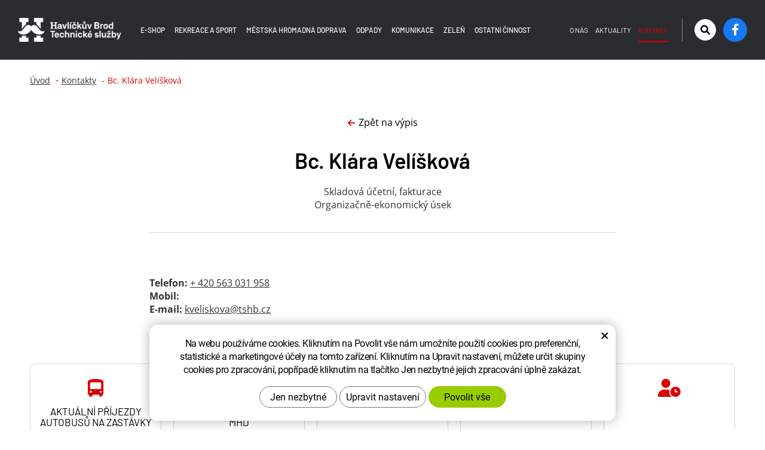

--- FILE ---
content_type: text/html; charset=UTF-8
request_url: https://www.tshb.cz/telefonni-seznam/libuse-kruntoradova.html
body_size: 6687
content:
<!DOCTYPE html>
<!--<html>-->
<html lang="cs-cz">	<head>
<!-- Basic -->
<meta charset="utf-8">
<title>Libuše Kruntorádová: Technické služby Havlíčkův Brod</title>
<meta name="description" content="Bc. Klára Velíšková | Technické služby Havlíčkův Brod">
<meta name="keywords" content="Bc, , Klára, Velíšková, Bc. Klára Velíšková | Technické služby Havlíčkův Brod">
<meta name="robots" content="index, follow">
<meta name="application-name" content="CPedit">
<meta name="author" content="CzechProject spol. s r.o.">
<meta property="og:title" content="Libuše Kruntorádová | Technické služby Havlíčkův Brod">
<meta property="og:url" content="https://www.tshb.cz/telefonni-seznam/libuse-kruntoradova.html">
<meta property="og:type" content="article">
<meta property="og:description" content="Bc. Klára Velíšková | Technické služby Havlíčkův Brod">
<meta property="og:site_name" content="Technické služby Havlíčkův Brod">
<meta itemprop="name" content="Libuše Kruntorádová | Technické služby Havlíčkův Brod">
<meta itemprop="description" content="Bc. Klára Velíšková | Technické služby Havlíčkův Brod">
<meta property="og:image" content="https://www.tshb.cz/img/logo_soc.jpg">
<meta itemprop="image" content="https://www.tshb.cz/img/logo_soc.jpg">
<link rel="apple-touch-icon" sizes="57x57" href="/img/favicon/apple-icon-57x57.png">
<link rel="apple-touch-icon" sizes="60x60" href="/img/favicon/apple-icon-60x60.png">
<link rel="apple-touch-icon" sizes="72x72" href="/img/favicon/apple-icon-72x72.png">
<link rel="apple-touch-icon" sizes="76x76" href="/img/favicon/apple-icon-76x76.png">
<link rel="apple-touch-icon" sizes="114x114" href="/img/favicon/apple-icon-114x114.png">
<link rel="apple-touch-icon" sizes="120x120" href="/img/favicon/apple-icon-120x120.png">
<link rel="apple-touch-icon" sizes="144x144" href="/img/favicon/apple-icon-144x144.png">
<link rel="apple-touch-icon" sizes="152x152" href="/img/favicon/apple-icon-152x152.png">
<link rel="apple-touch-icon" sizes="180x180" href="/img/favicon/apple-icon-180x180.png">
<link rel="icon" type="image/png" sizes="192x192" href="/img/favicon/android-icon-192x192.png">
<link rel="icon" type="image/png" sizes="32x32" href="/img/favicon/favicon-32x32.png">
<link rel="icon" type="image/png" sizes="96x96" href="/img/favicon/favicon-96x96.png">
<link rel="icon" type="image/png" sizes="16x16" href="/img/favicon/favicon-16x16.png">
<meta name="msapplication-TileColor" content="#ffffff">
<meta name="msapplication-TileImage" content="/img/favicon/ms-icon-144x144.png">
<meta name="theme-color" content="#ffffff">
<link rel="manifest" href="/manifest.json">
<!-- Mobile Metas -->
<meta name="viewport" content="width=device-width, initial-scale=1.0, minimum-scale=1.0">
<link href="/fg/css?family=Open+Sans:400,400i,600,700,700i&amp;subset=latin-ext" rel="stylesheet">
<link href="/fg/css?family=Barlow:400,500,600&amp;subset=latin-ext" rel="stylesheet">
<link href="/css/bootstrap.min.css" rel="stylesheet">
<link href="/css/fontawesome.min.css" rel="stylesheet">
<link href="/css/fontawesome6.min.css" rel="stylesheet">
<link href="/js/owl-carousel/owl.carousel.css" rel="stylesheet">
<link href="/js/owl-carousel/owl.theme.css" rel="stylesheet">
<link href="/css/style.min.css?m=1718705331" rel="stylesheet">
<link href="/css/print.css?v=0" rel="stylesheet" media="print">
<script type="text/plain" data-cookie-consent="statistical">
(function (i, s, o, g, r, a, m) {
i['GoogleAnalyticsObject'] = r;
i[r] = i[r] || function () {
(i[r].q = i[r].q || []).push(arguments)
}, i[r].l = 1 * new Date();
a = s.createElement(o),
m = s.getElementsByTagName(o)[0];
a.async = 1;
a.src = g;
m.parentNode.insertBefore(a, m)
})(window, document, 'script', '//www.google-analytics.com/analytics.js', 'ga');
ga('create', 'UA-74709417-1', 'auto');
ga('send', 'pageview');
</script>
<!-- Global site tag (gtag.js) - Google Analytics: G-0NFHF9SG1L -->
<script async src="https://www.googletagmanager.com/gtag/js?id=G-0NFHF9SG1L"></script>
<script>
window.dataLayer = window.dataLayer || [];
function gtag(){ dataLayer.push(arguments);}
gtag('consent', 'default', {
'ad_storage': 'denied',
'ad_user_data': 'denied',
'ad_personalization': 'denied',
'analytics_storage': 'denied',
'wait_for_update': 500
});
gtag('js', new Date());
gtag('config', 'G-0NFHF9SG1L');
</script>
<script src="https://www.google.com/recaptcha/api.js?hl=cs" async defer></script>
</head>
<body class="">
<div id="prekryv"></div>
<a class="screen-reader-text btn" href="#cp-cookie-banner"><span>Přejít na COOKIE blok</span></a>
<a class="screen-reader-text btn" href="#main-content"><span>Přejít na obsah webu</span></a>
<a class="screen-reader-text btn" href="#mainMenu"><span>Přejít na hlavní menu</span></a>
<a class="screen-reader-text btn" href="#hledani"><span>Přejít na vyhledávání</span></a>
<a class="screen-reader-text btn larger" href="#footer-menu"><span>Přejít na rychlé odkazy</span></a>
<header id="header">
<div id="top-line-container">
<div id="top-line">
<a id="logo" href="/" title="Technické služby Havlíčkův Brod - Přejít na domovskou stránku" aria-label="Technické služby Havlíčkův Brod - Přejít na domovskou stránku">
<img alt="Technické služby Havlíčkův Brod" src="/img/logo.png?v=1">
</a>
<div id="right_block" class="hidden-xs hidden-sm">
<div class="vertical-line hidden-xs"></div>
<div id="searchFormTop">
<form action="/hledani.php" method="get" id="hledani" class="inline-form searchForm">
<div class="input-group">
<input type="text" class="form-control search" name="q" id="q" placeholder="Hledaný výraz" autocomplete="off" aria-label="Vyhledávání" aria-describedby="search_help">
<span id="search_help" class="visuallyhidden">Stisknutím tlačítka Enter potvrdíte vyhledávání</span>
<input type="hidden" name="n_q">
<button class="ico-btn hledat-mobile" type="submit" aria-label="Potvrdit vyhledávání"><i class="icon fa-solid fa-magnifying-glass" aria-hidden="true"></i></button>
</div>
</form>
</div>
<a id="facebook_icon_block" class="icon_block" href="https://www.facebook.com/profile.php?id=61554476655415" title="Přejít na stránku Facebook" aria-label="Facebook - Přejít na stránku, externí odkaz" target="_blank"><i class="vertical-align icon fa-brands fa-facebook-f"></i></a>
</div>
<button id="main-menu" type="button" class="navbar-toggle collapsed" data-toggle="collapse" data-target="#navbar" aria-expanded="false" aria-controls="navbar">
<span aria-hidden="true" class="glyphicon glyphicon-menu-hamburger"></span>
</button>
</div>
</div>
<div id="bottom-line-container">
<div class="bottom-line">
<nav class="navbar" id="mainMenu" aria-label="Hlavní menu">
<div id="navbar" class="navbar-collapse collapse">
<ul class="nav navbar-nav">
<li class="dropdown " aria-haspopup="true">
<a class="dropdown-toggle" href="/e-shop/" title="Přejít na stránku E-shop" aria-label="E-shop" aria-expanded="false" role="button">E-shop
<span class="dropdown-trigger"><span class="hidden visible-xs visible-sm icon caret vertical-align"></span></span>
</a>
<ul class="dropdown-menu" role="menu">
<li class=""><a href="http://eshop.tshb.cz" title="Přejít na stránku Online nákup jízdenek na MHD" aria-label="Online nákup jízdenek na MHD - Přejít na stránku, externí odkaz" target="_blank">Online nákup jízdenek na MHD</a></li>
</ul>
</li>
<li class=" home hidden visible-xs visible-sm">
<a href="/" title="Přejít na stránku Úvod" aria-label="Úvod - Přejít na stránku">
<span class="hidden visible-xs visible-sm">Úvod</span><i class="hidden-xs hidden-sm fa-solid fa-house"></i>
</a>
</li>
<li class=" "><a href="http://www.brodskasportovni.cz" title="Přejít na stránku Rekreace a sport" aria-label="Rekreace a sport - Přejít na stránku, externí odkaz" target="_blank">Rekreace a sport</a></li>
<li class="dropdown " aria-haspopup="true">
<a class="dropdown-toggle" href="/mestska-hromadna-doprava/" title="Přejít na stránku Městská hromadná doprava" aria-label="Městská hromadná doprava" aria-expanded="false" role="button">Městská hromadná doprava
<span class="dropdown-trigger"><span class="hidden visible-xs visible-sm icon caret vertical-align"></span></span>
</a>
<ul class="dropdown-menu" role="menu">
<li class=""><a href="/cenik-mhd/" title="Přejít na stránku Ceník MHD" aria-label="Ceník MHD - Přejít na stránku" >Ceník MHD</a></li>
<li class=""><a href="/mestska-hromadna-doprava-2/" title="Přejít na stránku Městská hromadná doprava" aria-label="Městská hromadná doprava - Přejít na stránku" >Městská hromadná doprava</a></li>
<li class=""><a href="https://www.mhdhb.cz/" title="Přejít na stránku Aktuální příjezdy autobusů" aria-label="Aktuální příjezdy autobusů - Přejít na stránku, externí odkaz" target="_blank">Aktuální příjezdy autobusů</a></li>
<li class=""><a href="/aktualni-jizdni-rady/" title="Přejít na stránku Aktuální jízdní řády" aria-label="Aktuální jízdní řády - Přejít na stránku" >Aktuální jízdní řády</a></li>
</ul>
</li>
<li class="dropdown " aria-haspopup="true">
<a class="dropdown-toggle" href="/odpady/" title="Přejít na stránku Odpady" aria-label="Odpady" aria-expanded="false" role="button">Odpady
<span class="dropdown-trigger"><span class="hidden visible-xs visible-sm icon caret vertical-align"></span></span>
</a>
<ul class="dropdown-menu" role="menu">
<li class=""><a href="https://www.muhb.cz/jizdni-rady-svozu-odpadu/" title="Přejít na stránku Jízdní řády svozu odpadů" aria-label="Jízdní řády svozu odpadů - Přejít na stránku, externí odkaz" target="_blank">Jízdní řády svozu odpadů</a></li>
<li class=""><a href="/likvidace-jedlych-oleju-a-tuku/" title="Přejít na stránku Likvidace jedlých olejů a tuků" aria-label="Likvidace jedlých olejů a tuků - Přejít na stránku" >Likvidace jedlých olejů a tuků</a></li>
<li class=""><a href="/vzory-pisemne-informace-o-odpadech/" title="Přejít na stránku Podnikatelé - likvidace odpadů" aria-label="Podnikatelé - likvidace odpadů - Přejít na stránku" >Podnikatelé - likvidace odpadů</a></li>
<li class=""><a href="/ceniky-likvidace-odpadu/" title="Přejít na stránku Ceníky likvidace odpadů" aria-label="Ceníky likvidace odpadů - Přejít na stránku" >Ceníky likvidace odpadů</a></li>
<li class=""><a href="/poskytovane-sluzby/" title="Přejít na stránku Poskytované služby" aria-label="Poskytované služby - Přejít na stránku" >Poskytované služby</a></li>
<li class=""><a href="/odpadova-karta/" title="Přejít na stránku Odpadová karta" aria-label="Odpadová karta - Přejít na stránku" >Odpadová karta</a></li>
<li class=""><a href="/sberny-dvur/" title="Přejít na stránku Sběrný dvůr" aria-label="Sběrný dvůr - Přejít na stránku" >Sběrný dvůr</a></li>
<li class=""><a href="/nabidka-zamku-na-kontejnery-1100l/" title="Přejít na stránku Nabídka zámků na kontejnery 1100l" aria-label="Nabídka zámků na kontejnery 1100l - Přejít na stránku" >Nabídka zámků na kontejnery 1100l</a></li>
<li class=""><a href="/smesny-komunalni-odpad/" title="Přejít na stránku Směsný komunální odpad" aria-label="Směsný komunální odpad - Přejít na stránku" >Směsný komunální odpad</a></li>
<li class=""><a href="/s-jakymi-odpady-do-sberneho-dvora/" title="Přejít na stránku S jakými odpady do sběrného dvora?" aria-label="S jakými odpady do sběrného dvora? - Přejít na stránku" >S jakými odpady do sběrného dvora?</a></li>
<li class=""><a href="/svoz-door-to-door/" title="Přejít na stránku Svoz door to door" aria-label="Svoz door to door - Přejít na stránku" >Svoz door to door</a></li>
</ul>
</li>
<li class="dropdown " aria-haspopup="true">
<a class="dropdown-toggle" href="/komunikace/" title="Přejít na stránku Komunikace" aria-label="Komunikace" aria-expanded="false" role="button">Komunikace
<span class="dropdown-trigger"><span class="hidden visible-xs visible-sm icon caret vertical-align"></span></span>
</a>
<ul class="dropdown-menu" role="menu">
<li class=""><a href="/cisteni-mesta/" title="Přejít na stránku Čištění města" aria-label="Čištění města - Přejít na stránku" >Čištění města</a></li>
<li class=""><a href="/zimni-udrzba/" title="Přejít na stránku Zimní údržba" aria-label="Zimní údržba - Přejít na stránku" >Zimní údržba</a></li>
<li class=""><a href="/opravy-komunikaci-a-chodniku/" title="Přejít na stránku Opravy komunikací a chodníků" aria-label="Opravy komunikací a chodníků - Přejít na stránku" >Opravy komunikací a chodníků</a></li>
<li class=""><a href="/verejne-osvetleni/" title="Přejít na stránku Veřejné osvětlení" aria-label="Veřejné osvětlení - Přejít na stránku" >Veřejné osvětlení</a></li>
</ul>
</li>
<li class="dropdown " aria-haspopup="true">
<a class="dropdown-toggle" href="/zelen/" title="Přejít na stránku Zeleň" aria-label="Zeleň" aria-expanded="false" role="button">Zeleň
<span class="dropdown-trigger"><span class="hidden visible-xs visible-sm icon caret vertical-align"></span></span>
</a>
<ul class="dropdown-menu" role="menu">
<li class=""><a href="/seceni-zelene/" title="Přejít na stránku Sečení zeleně" aria-label="Sečení zeleně - Přejít na stránku" >Sečení zeleně</a></li>
<li class=""><a href="/prorezavani-kaceni/" title="Přejít na stránku Prořezávání, kácení" aria-label="Prořezávání, kácení - Přejít na stránku" >Prořezávání, kácení</a></li>
<li class=""><a href="/kvetinove-zahony/" title="Přejít na stránku Květinové záhony" aria-label="Květinové záhony - Přejít na stránku" >Květinové záhony</a></li>
</ul>
</li>
<li class="dropdown " aria-haspopup="true">
<a class="dropdown-toggle" href="/ostatni-cinnost/" title="Přejít na stránku Ostatní činnost" aria-label="Ostatní činnost" aria-expanded="false" role="button">Ostatní činnost
<span class="dropdown-trigger"><span class="hidden visible-xs visible-sm icon caret vertical-align"></span></span>
</a>
<ul class="dropdown-menu" role="menu">
<li class=""><a href="/pronajmy-obchodnich-mist/" title="Přejít na stránku Pronájmy obchodních míst" aria-label="Pronájmy obchodních míst - Přejít na stránku" >Pronájmy obchodních míst</a></li>
<li class=""><a href="/verejne-wc-3/" title="Přejít na stránku veřejné WC" aria-label="veřejné WC - Přejít na stránku" >Veřejné WC</a></li>
<li class=""><a href="/opravarenstvi-myti-vozidel/" title="Přejít na stránku Opravárenství, mytí vozidel" aria-label="Opravárenství, mytí vozidel - Přejít na stránku" >Opravárenství, mytí vozidel</a></li>
<li class=""><a href="/primestske-lesy/" title="Přejít na stránku Příměstské lesy" aria-label="Příměstské lesy - Přejít na stránku" >Příměstské lesy</a></li>
<li class=""><a href="/pohrebnictvi/" title="Přejít na stránku Správa hřbitovů" aria-label="Správa hřbitovů - Přejít na stránku" >Správa hřbitovů</a></li>
</ul>
</li>
<li class="dropdown active vedlejsi" aria-haspopup="true">
<a class="dropdown-toggle" href="/kontakt/" title="Přejít na stránku Kontakt" aria-label="Kontakt" aria-expanded="false" role="button">Kontakt
<span class="dropdown-trigger"><span class="hidden visible-xs visible-sm icon caret vertical-align"></span></span>
</a>
<ul class="dropdown-menu" role="menu">
<li class=""><a href="/pracovni-a-oteviraci-doba/" title="Přejít na stránku Pracovní a otevírací doba" aria-label="Pracovní a otevírací doba - Přejít na stránku" >Pracovní a otevírací doba</a></li>
<li class=" active"><a href="/telefonni-seznam/" title="Přejít na stránku Telefonní seznam" aria-label="Telefonní seznam - Právě aktivní stránka" >Telefonní seznam</a></li>
<li class=""><a href="https://hlaseni.tmapy.cz/#568414" title="Přejít na stránku Hlášení závad" aria-label="Hlášení závad - Přejít na stránku, externí odkaz" target="_blank">Hlášení závad</a></li>
</ul>
</li>
<li class=" vedlejsi"><a href="/aktuality/" title="Přejít na stránku Aktuality" aria-label="Aktuality - Přejít na stránku" >Aktuality</a></li>
<li class="dropdown vedlejsi" aria-haspopup="true">
<a class="dropdown-toggle" href="/o-nas/" title="Přejít na stránku O nás" aria-label="O nás" aria-expanded="false" role="button">O nás
<span class="dropdown-trigger"><span class="hidden visible-xs visible-sm icon caret vertical-align"></span></span>
</a>
<ul class="dropdown-menu" role="menu">
<li class=""><a href="/dotace/" title="Přejít na stránku Dotace" aria-label="Dotace - Přejít na stránku" >Dotace</a></li>
<li class=""><a href="/ceniky/" title="Přejít na stránku Ceníky" aria-label="Ceníky - Přejít na stránku" >Ceníky</a></li>
<li class=""><a href="/organizacni-slozky/" title="Přejít na stránku Organizační složky" aria-label="Organizační složky - Přejít na stránku" >Organizační složky</a></li>
<li class=""><a href="/dokumenty/" title="Přejít na stránku Dokumenty" aria-label="Dokumenty - Přejít na stránku" >Dokumenty</a></li>
<li class=""><a href="/verejne-zakazky/" title="Přejít na stránku Veřejné zakázky" aria-label="Veřejné zakázky - Přejít na stránku" >Veřejné zakázky</a></li>
<li class=""><a href="/volna-pracovni-mista/" title="Přejít na stránku Volná pracovní místa" aria-label="Volná pracovní místa - Přejít na stránku" >Volná pracovní místa</a></li>
<li class=""><a href="/gdpr/" title="Přejít na stránku GDPR" aria-label="GDPR - Přejít na stránku" >GDPR</a></li>
<li class=""><a href="/informace-o-zrizeni-vnitrniho-oznamovaciho-systemu/" title="Přejít na stránku Whistleblowing" aria-label="Whistleblowing - Přejít na stránku" >Whistleblowing</a></li>
</ul>
</li>
</ul>
<div id="bottom_block" class="hidden visible-xs visible-sm">
<div class="vertical-line hidden-xs"></div>
<div id="searchFormTop">
<form action="/hledani.php" method="get" id="hledani" class="inline-form searchForm">
<div class="input-group">
<input type="text" class="form-control search" name="q" id="q" placeholder="Hledaný výraz" autocomplete="off" aria-label="Vyhledávání" aria-describedby="search_help">
<span id="search_help" class="visuallyhidden">Stisknutím tlačítka Enter potvrdíte vyhledávání</span>
<input type="hidden" name="n_q">
<button class="ico-btn hledat-mobile" type="submit" aria-label="Potvrdit vyhledávání"><i class="icon fa-solid fa-magnifying-glass" aria-hidden="true"></i></button>
</div>
</form>
</div>
<a id="facebook_icon_block" class="icon_block" href="https://www.facebook.com/profile.php?id=61554476655415" title="Přejít na stránku Facebook" aria-label="Facebook - Přejít na stránku, externí odkaz" target="_blank"><i class="vertical-align icon fa-brands fa-facebook-f"></i></a>
</div>
<ul class="nav navbar-nav hidden visible-xs RESPswitchMENU hideOnDesktop">
<li>
<a class="RESPswitch RESPswitchOFF hideOnDesktop" href="?RESPswitch" title="Zobrazit klasickou verzi">Zobrazit klasickou verzi</a>
<a class="RESPswitch RESPswitchON hideOnDesktop hidden" href="?RESPswitch" title="Zobrazit mobilní verzi">Zobrazit mobilní verzi</a>
</li>
</ul>
</div>
</nav>
</div>
</div>
</header>
<div id="main_obal">
<section role="main" id="main_block">
<div id="main-content">
<div id="col-main">
<div id="pageIntro" class="hidden-print vypisMenuIntro">
<div class="pageIntroWithoutImage">
<nav role="navigation" id="drobecky">
<h2 class="visuallyhidden">Drobečková navigace</h2>
<div class="container">
<ol class="breadcrumb">
<li><a href="/" title="Přejít na stránku Úvod" aria-label="Úvod- Přejít na stránku">Úvod</a></li>
<li><a href="/telefonni-seznam/" href="" title="Přejít na stránku Kontakty" aria-label="Kontakty - Přejít na stránku">Kontakty</a></li>
<li class="active" aria-label="Bc.&nbsp;Klára&nbsp;Velíšková - Právě aktivní stránka">Bc.&nbsp;Klára&nbsp;Velíšková</li>
</ol>
</div>
</nav>
<div class="container">
<div id="introHeaderLinks_block" class="hidden-print">
<div class="wrapper vertical-align">
<a class="zpet_na_vypis" href="/telefonni-seznam/" title="Zpět na výpis" aria-label="Zpět na výpis"><i class="icon fas fa-arrow-left"></i></span>Zpět na výpis</a>
</div>
</div>
<div class="row">
<div class="col-xs-12 col-md-10 col-md-offset-1 col-lg-8 col-lg-offset-2">
<div id="kontakt_intro">
<h1 class="intro_title">Bc. Klára Velíšková</h1>
<div class="dalsi_info">
<span class="funkce">Skladová účetní, fakturace</span><br>
<span class="oddeleni">Organizačně-ekonomický úsek</span><br>
<span class="popis"></span>
</div>
</div>
<div class="horizontal_line"></div>
</div>
</div>
</div>
</div>
</div>
<div class="page-content ">
<div class="container">
<div class="row"><div class="col-xs-12 col-md-10 col-md-offset-1 col-lg-8 col-lg-offset-2">
<div id="kontakt_obsah">
<b>Telefon: </b><a class="tel kontakt_link" href="tel:+420563031958" title="Zavolejte nám!" aria-label="Zavolejte nám na číslo + 420 563 031 958" rel="nofollow">+ 420 563 031 958</a><br>
<b>Mobil: </b><a class="tel kontakt_link" href="tel:" title="Zavolejte nám!" aria-label="Zavolejte nám na číslo " rel="nofollow"></a><br>
<b>E-mail: </b><a class="rozbitej_mejl kontakt_link" href="#kveliskova%z%tshb.cz" title="Napište nám!" aria-label="Napište nám na email #kveliskova%z%tshb.cz" rel="nofollow">#kveliskova%z%tshb.cz</a><br>
</div>
</div></div>
</div>
</div>
</div>
</div>
</section>
</div>
<ul id="pata_menu_ikony">
<div class="container"><div class="row">
<li class="col-xs-12 col-cp-6 col-sm-4 col-lg-petina">
<div class="box">
<a class="box_link" href="https://www.mhdhb.cz/" title="Přejít na stránku Aktuální příjezdy autobusů na zastávky MHD" aria-label="Aktuální příjezdy autobusů na zastávky MHD - Přejít na stránku, externí odkaz" target="_blank"></a>
<div class="content_box">
<div class="content">
<i class="icon fa-solid fa-bus-simple"></i>
<h3 class="title">Aktuální příjezdy autobusů na zastávky MHD</h3>
</div>
</div>
</div>
</li>
<li class="col-xs-12 col-cp-6 col-sm-4 col-lg-petina">
<div class="box">
<a class="box_link" href="/aktualni-jizdni-rady/" title="Přejít na stránku Jízdní řády autobusů MHD" aria-label="Jízdní řády autobusů MHD - Přejít na stránku" ></a>
<div class="content_box">
<div class="content">
<i class="icon fa-solid fa-calendar-days"></i>
<h3 class="title">Jízdní řády autobusů MHD</h3>
</div>
</div>
</div>
</li>
<li class="col-xs-12 col-cp-6 col-sm-4 col-lg-petina">
<div class="box">
<a class="box_link" href="/odpady/" title="Přejít na stránku Komunální odpady" aria-label="Komunální odpady - Přejít na stránku" ></a>
<div class="content_box">
<div class="content">
<i class="icon fa-solid fa-trash-can"></i>
<h3 class="title">Komunální odpady</h3>
</div>
</div>
</div>
</li>
<li class="col-xs-12 col-cp-6 col-sm-4 col-lg-petina">
<div class="box">
<a class="box_link" href="/verejne-zakazky/" title="Přejít na stránku Veřejné zakázky" aria-label="Veřejné zakázky - Přejít na stránku" ></a>
<div class="content_box">
<div class="content">
<i class="icon fa-solid fa-file-contract"></i>
<h3 class="title">Veřejné zakázky</h3>
</div>
</div>
</div>
</li>
<li class="col-xs-12 col-cp-6 col-sm-4 col-lg-petina">
<div class="box">
<a class="box_link" href="" title="Přejít na stránku " aria-label=" - Přejít na stránku" ></a>
<div class="content_box">
<div class="content">
<i class="icon fa-solid fa-user-clock"></i>
<h3 class="title"></h3>
</div>
</div>
</div>
</li>
</div></div>
</ul> <footer id="footer" aria-labelledby="footer-bottom_title" class="hidden-print">
<h2 id="footer-bottom_title" class="visuallyhidden">Sekce Patička</h2>
<div id="footer-rychlyKontakt">
<div class="container"><div class="row">
<div class="col-xs-12 col-sm-6 col-md-4 col-lg-petina">
<div class="rychlKontaktBlock"> <img class="footer_logo" src="/img/logo.png?v=1" alt="Logo Technické služby Havlíčkův Brod">
</div>
</div>
<div class="col-xs-12 col-sm-6 col-md-4 col-lg-petina">
<div class="rychlKontaktBlock">
<a class="tel kontakt_link" href="tel:+420569429818" title="Zavolejte nám!" aria-label="Zavolejte nám na číslo (+420) 569 429 818" rel="nofollow"><i class="icon fa-solid fa-phone"></i><span class="text">569 429 818</a><br>
</div>
</div>
<div class="col-xs-12 col-sm-6 col-md-4 col-lg-petina">
<div class="rychlKontaktBlock">
<a class="tel kontakt_link" href="tel:+420800183549" title="Zavolejte nám!" aria-label="Zavolejte nám na číslo (+420) 800 183 549" rel="nofollow"><i class="icon fa-solid fa-phone"></i><span class="text">800 183 549</span></a><br>
</div>
</div>
<div class="col-xs-12 col-sm-6 col-md-4 col-lg-petina">
<div class="rychlKontaktBlock">
<a class="rozbitej_mejl kontakt_link" href="#ts%z%tshb.cz" title="Napište nám!" aria-label="Napište nám na email #ts%z%tshb.cz" rel="nofollow"><i class="icon fa-solid fa-envelope"></i><span class="text">#ts%z%tshb.cz</span></a><br>
</div>
</div>
<div class="col-xs-12 col-sm-6 col-md-4 col-lg-petina">
<div class="rychlKontaktBlock">
<a class="btn btn_larger" href="https://hlaseni.tmapy.cz/#568414" title="Přejít na stránku Hlášení závad" aria-label="Hlášení závad - Přejít na stránku, externí odkaz" target="_blank"><i class="btn_icon fa-solid fa-screwdriver-wrench"></i>Hlášení závad</a>
</div>
</div>
</div></div>
</div>
<div id="main_footer">
<div id="footer-menu">
<div class="container">
<div class="row">
<div class="col-xs-12 col-sm-6 col-lg-3 footer_menu_col">
<h3 class="footer-menu-title">Technické služby</h3>
<div class="text">
Na Valech 3523<br>
580 01 Havlíčkův Brod 1<br>
IČO: 70188041<br>
DIČ: CZ70188041
</div>
</div>
<div class="col-xs-12 col-sm-6 col-lg-3 footer_menu_col">
<h3 class="footer-menu-title">Společnost</h3>
<ul id="pata_menu_spolecnost">
<li>
<a href="/aktuality/" title="Přejít na stránku Aktuality" aria-label="Aktuality - Přejít na stránku" >Aktuality</a>
</li>
<li>
<a href="/o-nas/" title="Přejít na stránku O Nás" aria-label="O Nás - Přejít na stránku" >O Nás</a>
</li>
<li>
<a href="/kontakt/" title="Přejít na stránku Kontakt" aria-label="Kontakt - Přejít na stránku" >Kontakt</a>
</li>
</ul>
</div>
<div class="clearfix hidden visible-sm visible-md"></div>
<div class="col-xs-12 col-sm-6 col-lg-3 footer_menu_col noMobileOffset">
<h3 class="footer-menu-title">Naše služby</h3>
<ul id="pata_menu_spolecnost">
<li>
<a href="/mestska-hromadna-doprava/" title="Přejít na stránku Městská doprava" aria-label="Městská doprava - Přejít na stránku" >Městská doprava</a>
</li>
<li>
<a href="/odpady/" title="Přejít na stránku Odpady" aria-label="Odpady - Přejít na stránku" >Odpady</a>
</li>
<li>
<a href="/komunikace/" title="Přejít na stránku Komunikace" aria-label="Komunikace - Přejít na stránku" >Komunikace</a>
</li>
</ul>
</div>
<div class="col-xs-12 col-sm-6 col-lg-3 footer_menu_col">
<ul id="pata_menu_spolecnost_druhaPolovina">
<li>
<a href="/zelen/" title="Přejít na stránku Zeleň" aria-label="Zeleň - Přejít na stránku" >Zeleň</a>
</li>
<li>
<a href="/ostatni-cinnost/" title="Přejít na stránku Ostatní činnost" aria-label="Ostatní činnost - Přejít na stránku" >Ostatní činnost</a>
</li>
</ul>
</div>
</div>
</div>
</div>
<div id="cara" class="container hidden-print">
<div class="horizontal_line"></div>
</div>
<div id="footer-bottom">
<div class="container">
<div class="row">
<div class="col-md-8 col-lg-8">
<span class="pata_item firma">&copy; Copyright Technické služby Havlíčkův Brod</span>
<nav class="pata_nav" aria-labelledby="footer-bottom-links_title">
<h3 id="footer-bottom-links_title" class="visuallyhidden">Patička odkazy</h3>
<ul class="pata_list">
<li class="pata_item">
<a class="pata_link" href="/prohlaseni-o-pristupnosti/" title="Přejít na stránku Prohlášení o přístupnosti" aria-label="Prohlášení o přístupnosti - Přejít na stránku">Prohlášení o přístupnosti</a>
</li>
<li class="pata_item">
<a class="pata_link" href="/gdpr/" title="Přejít na stránku GDPR" aria-label="GDPR - Přejít na stránku">GDPR</a>
</li>
</ul>
</nav>
<a class="pata_item pata_link" href="?css=vyp" rel="nofollow" tabindex="-1">Vypnout grafiku</a>
<a class="pata_item pata_link RESPswitch RESPswitchOFF hideOnDesktop" href="?RESPswitch" title="Zobrazit klasickou verzi" aria-label="Zobrazit klasickou verzi">Zobrazit klasickou verzi</a> <a class="pata_item pata_link RESPswitch RESPswitchON hideOnDesktop hidden" href="?RESPswitch" title="Zobrazit mobilní verzi" aria-label="Zobrazit mobilní verzi">Zobrazit mobilní verzi</a>
</div>
<div class="col-md-4 col-lg-4 footer-copyright-cp">
Design <a href="http://czechproject.cz/" id="logo-cp" title="Přejít na stránku CzechProject spol. s r.o." aria-label="Web vytvořila společnost CzechProject spol es-er-o, Přejít na stránku CzechProject spol es-er-o, externí odkaz" target="_blank"><svg aria-hidden="true" viewBox="0 0 467.719 90" class="svg-icon"><use xlink:href="/img/loga.svg#czechproject"></use></svg></a>
System <a href="http://czechproject.cz/sluzby/redakcni-system-e-shop.html" id="logo-cpedit" title="Přejít na stránku CPedit" aria-label="Postaveno na redakčním systému CPe-edit, Přejít na stránku CPe-edit, externí odkaz" target="_blank"><svg aria-hidden="true" viewBox="0 0 188 60" class="svg-icon"><use xlink:href="/img/loga.svg#cpedit"></use></svg></a>
</div>
</div>
</div>
</div>
</div>
<div id="footer-partneri" aria-labelledby="footer-partneri_title">
<h2 id="footer-partneri_title" class="visuallyhidden">Sekce Partneři</h2>
<div class="container">
<div id="partneri_animace_block" class="row">
<div class="col-xs-12 col-cp-6 col-sm-4 col-md-3 col-lg-petina col">
<div class="partner-box">
<img src="/photos/partneri/f/0/38.jpg?m=1660830644" alt="Město Havlíčkův Brod" title="Město Havlíčkův Brod" class="img-responsive partner-img">
</div>
</div>
<div class="col-xs-12 col-cp-6 col-sm-4 col-md-3 col-lg-petina col">
<div class="partner-box">
<img src="/photos/partneri/f/0/37.jpg?m=1660830644" alt="Kraj Vysočina" title="Kraj Vysočina" class="img-responsive partner-img">
</div>
</div>
<div class="col-xs-12 col-cp-6 col-sm-4 col-md-3 col-lg-petina col">
<div class="partner-box">
<img src="/photos/partneri/f/0/36.jpg?m=1660830644" alt="Evropská unie" title="Evropská unie" class="img-responsive partner-img">
</div>
</div>
<div class="col-xs-12 col-cp-6 col-sm-4 col-md-3 col-lg-petina col">
<div class="partner-box">
<img src="/photos/partneri/f/0/35.jpg?m=1733990706" alt="Kooperativa" title="Kooperativa" class="img-responsive partner-img">
</div>
</div>
<div class="col-xs-12 col-cp-6 col-sm-4 col-md-3 col-lg-petina col">
<div class="partner-box">
<img src="/photos/partneri/f/0/34.jpg?m=1660830643" alt="Sdružení komunálních služeb" title="Sdružení komunálních služeb" class="img-responsive partner-img">
</div>
</div>
</div>
</div>
</div>
</footer>	<!-- jQuery (necessary for Bootstrap's JavaScript plugins) -->
<script src="https://shared.czechproject.cz/js/jq_3_6_0/jquery.min.js" type="text/javascript"></script>
<!-- Include all compiled plugins (below), or include individual files as needed -->
<script src="/js/bootstrap.min.js" type="text/javascript"></script>
<script src="/js/magnific-popup.min.js" type="text/javascript"></script>
<script src="/js/fb-login.js" type="text/javascript"></script>
<link rel="stylesheet" href="//code.jquery.com/ui/1.12.1/themes/base/jquery-ui.css">
<script src="https://code.jquery.com/ui/1.12.1/jquery-ui.js"></script>
<script src="/js/owl-carousel/owl.carousel.js"></script>
<script type="text/javascript">
var desetinnych_celkem = null;
var desetinnych_platne = null;
</script>
<script src="/js/scripts.min.js?m=1741959178" type="text/javascript" async defer></script>
<!-- IE10 viewport hack for Surface/desktop Windows 8 bug -->
<script src="/js/ie10-viewport-bug-workaround.js"></script>
<div id="alert-message"></div>
<link href="/css/magnific-popup.css" rel="stylesheet">
<link href="/css/cprespons.css?v=1" rel="stylesheet">
<link href="/css/slider.css" rel="stylesheet">
<script type="text/javascript" src='/js/odberNews_form.js'></script>
<script>
$( function() {
$( "#media-tabs" ).tabs({ active: 0 });
});
</script>
<script src="https://shared.czechproject.cz/footer_opt_in.js?c=black&ga&lang=cs" async defer></script>
</body>
</html>

--- FILE ---
content_type: text/css
request_url: https://www.tshb.cz/css/style.min.css?m=1718705331
body_size: 80281
content:
html { scroll-behavior: smooth; } body { background: #ffffff; color:#333333; font-size: 16px; font-family:'Open Sans', sans-serif; } h1, .h1, h2, .h2, h3, .h3, h4, .h4, h5, .h5, h6, .h6 {color:#000000;font-weight:600;font-family:'Barlow', sans-serif;} a {color:#333333;text-decoration:underline;} a:hover, a:focus {color:#dd0000;} .btn { color:#ffffff; font-family:'Barlow', sans-serif; font-size: 16px; font-weight: 600; text-decoration: none; text-transform: uppercase; padding: 15px; background:#dd0000; border-style: none; border-radius: 25px; min-width: 190px; } .btn.btn_larger { min-width: 220px; font-size: 18px; border-radius: 25px; padding: 12px; } .btn:hover, .btn:focus { color:#ffffff; background:#2a2c2f; text-decoration: underline; } .btn.btn_transparent { background-color: transparent; border: 1px solid #dd0000; padding: 14px; color: #dd0000; } .btn.btn_transparent:hover, .btn.btn_transparent:focus { background-color: #2a2c2f; border-color: #2a2c2f; color: #ffffff; } .stin { box-shadow: 0 0 10px rgba(0,0,0,.15); } a:not(.btn):focus, #mainMenu a:focus, button:focus, .btn:focus, .navbar-toggle:focus, select:focus, .carousel-control:focus, #media-tabs > ul li:focus, .mfp-close:focus, input[type='checkbox']:focus, input[type='radio']:focus { color: #333333; outline-offset: 5px; outline-color: #dd0000; outline-style: dotted; outline-width: 3px; } .btn:focus { color: #ffffff; } h1, .h1 {font-size:36px;font-weight:600;margin-top:0px;margin-bottom:20px;} h2, .h2 {font-size:32px;font-weight:600;margin-top:40px;margin-bottom:20px;} h3, .h3 {font-weight:600;margin-top:40px;margin-bottom:20px;} h4, .h4 {font-size:24px;font-weight:600;margin-top:30px;margin-bottom:15px;} h5, .h5 {font-size:20px;font-weight:600;margin-top:20px;margin-bottom:15px;} h6, .h6 {font-size:20px;font-weight:600;margin-top:20px;margin-bottom:15px;} .horizontal_line { display: block; margin-top: 20px; margin-bottom: 20px; width: 100%; height: 1px; background-color: #d5d5d5; } .img-responsive { margin:0px auto; } .img-thumbnail { margin-bottom: 15px; border-radius: 0px; } .push-bottom { margin-bottom: 15px; } .img_bcg_block { overflow: hidden; } .img_bcg { display: block; background-size: cover; background-position: center; background-repeat: no-repeat; height: 100%; transition: transform .5s; } .box_link { position: absolute; top: 0; left: 0; right: 0; display: block; width: 100%; height: 100%; z-index: 2; } .box_link:hover ~ .img_bcg_block .img_bcg, .box_link:focus ~ .img_bcg_block .img_bcg { transform: scale(1.1); transition: transform .5s; } .vertical-align { position: absolute; top: 50%; transform: translateY(-50%); } @media(min-width: 1220px){ .col-lg-petina { width: 20% !important; } } .h2_extra { padding:10px 15px; margin:30px auto 25px auto; text-align: center; border-bottom: 2px solid #dd0000; width:30%; color: #333333; font-size: 24px; text-transform: uppercase; } .h2_extra a { color: #333333; } .h2_extra a:hover, .h2_extra a:focus { color: #dd0000; text-decoration: none; } img {max-width: 100%; height:auto;} .zahodit {display:none;} .hideOnDesktop { display: none !important; } .skryty-konverze { overflow: hidden; height: 1px; width:1px; position:fixed; bottom:0px; left:0px; padding:1px; background:transparent; } .align-center { text-align: center; } @media(min-width: 1220px){ .col-lg-petina { width: 20% !important; } } .visuallyhidden { position:absolute; left:-10000px; top:auto; width:1px; height:1px; overflow:hidden; } .page-content ul {list-style: none; padding-left:20px; } .page-content ul li { padding-bottom: 5px; } .page-content ul li:before { content: "\f105"; font-family: "FontAwesome"; color: #dd0000; display: inline-block; width: 1em; margin-left: -1em; } .page-content ul.list-unstyled {list-style:none inside none; padding-left:0px;} body .table-responsive { border:none; } .table-responsive.jspScrollable { border:1px solid #003366; } .page-content .table-responsive { overflow: auto; border: none; max-width: 100%; } .page-content table { width: 100%; border: 1px solid #c9c9c9; margin-bottom: 20px; font-size: inherit; } .page-content table th, .page-content table td { border: 1px solid #777; border: 1px solid #c9c9c9; vertical-align: middle; padding: 10px; } .page-content table th { background-color: #dfdfdf; font-weight: normal; } .page-content table tr:nth-child(even) td { background:#f5f5f5; } .page-content #hlavni_udaje > table { width: auto; border: none; margin-bottom: 40px; font-size: inherit; } .page-content #hlavni_udaje > table th, .page-content #hlavni_udaje > table td { border: none; vertical-align: middle; padding: 5px; } .page-content #hlavni_udaje > table th { background-color: transparent; font-weight: normal; } .page-content #hlavni_udaje > table tr:nth-child(even) td { background: transparent; } .page-content .vedeniTechSluzeb_obsah .title { margin-top: 0; } .page-content .vedeniTechSluzeb_obsah .kontakt_link.tel { text-decoration: none; } .page-content .vedeniTechSluzeb_obsah .kontakt_link.tel:hover, .page-content .vedeniTechSluzeb_obsah .kontakt_link.tel:focus { text-decoration: underline; } .single_kontakt_vypis_obsah .title { font-size: 32px; line-height: 24px; color: #000000; font-weight: 600; font-family: "Barlow"; } #telefonniSeznam_block { text-align: center; } #telefonniSeznam_block select#oddeleni { height: 50px; margin-top: 5px; background-color: #ffffff; border: 1px solid #d5d5d5; display: block; width: 100%; background: url(/img/select.png) 100% 50% no-repeat #ffffff; cursor: pointer; appearance: none; -webkit-appearance: none; -moz-appearance: none; -ms-appearance: none; -o-appearance: none; } #telefonniSeznam { margin-top: 40px; margin-bottom: 40px; } #telefonniSeznam_table { border: 0px; text-align: left; } #telefonniSeznam #telefonniSeznam_table-sticky { box-shadow: 0 10px 5px -5px rgba(0,0,0,.2); border: 0px; } #telefonniSeznam th { height: 50px; padding-left: 13px; font-size: 16px; color: #000000; font-weight: 700; background-color: #e5e5e5; border: 0px; } #telefonniSeznam .tablesorter-filter-row td { height: 45px; padding: 10px 15px; background-color: #f3f3f3; border: 0px; } #telefonniSeznam .tablesorter-filter-row td .tablesorter-filter, #telefonniSeznam .tablesorter-filter-row td .select2-choices, #telefonniSeznam .tablesorter-sticky-wrapper td .tablesorter-filter, #telefonniSeznam .tablesorter-sticky-wrapper td .select2-choices { height: 32px; width: 100%; background-color: #ffffff; border: 1px solid #e0e0e0; } #telefonniSeznam td { font-size: 15px; padding: 11px 15px; color: #000000; border: 0px; } #telefonniSeznam td .kontakt_link { } #telefonniSeznam td .funkce { font-size: 14px; color: #333333; } #telefonniSeznam td.telefon { font-weight: 700; } #telefonniSeznam td .email_link { font-size: 15px; text-decoration: underline; color: #dd0000; } #telefonniSeznam td .email_link:hover, #telefonniSeznam td .email_link:focus { color: #000000; } #telefonniSeznam td .kontakt_link:hover, #telefonniSeznam td .kontakt_link:focus { color: #dd0000; text-decoration: underline; } #kontakt_intro img { margin-bottom: 30px; } #kontakt_intro .dalsi_info { margin-top: 17px; text-align: center; max-height: 180px; } #kontakt_obsah { margin-top: 30px; } .form-control {border-radius: 0px;} .form-control:focus { border-color:#333; outline-offset: 5px; outline-color: #dd0000; outline-style: dotted; outline-width: 3px; } .control-label {display:inline-block; height:34px; line-height: 34px; vertical-align: middle; font-weight: normal;} input.required-empty { border-color:#dd0000; } #header { background-color: #2a2c2f; height: 100px; position: relative; z-index: 9999; } #header.affix { width:100%; z-index:999; top: 0px; position: fixed; } #top-line { display: flex; align-items: start; justify-content: space-between; padding-top: 10px; padding-bottom: 10px; padding-left: 10px; padding-right: 10px; } #top-line #right_block { display: flex; align-items: center; justify-content: flex-end; padding-top: 15px; padding-bottom: 15px; } .vertical-line { width: 1px; height: 38px; background-color: #888888; margin-right: 20px; } body.searchActive .vertical-line { display: none; } #logo { display: inline-block; display: flex; text-decoration: none; } #logo .logo_title { margin: 0; padding: 0; line-height: 0; } #logo img { max-width:100%; height:auto; max-height: 50px; } #logo:hover, #logo:focus, #logo:active { color: #333333; } #searchFormTop { margin-right: 2px; } #searchFormTop .input-group { position: relative; } #searchFormTop #q.form-control { display: none !important; width: 230px; height: 40px; border-radius: 19px; background-color: #ffffff; border: 1px solid #dadff0; font-family: "Barlow"; } #searchFormTop #q.form-control:focus { box-shadow: inset 0 1px 1px rgba(0, 0, 0, .075), 0 0 8px rgba(234, 27, 10, 0.6); } #searchFormTop .ico-btn { background: #ffffff !important; padding: 0 !important; border: 1px solid #ffffff !important; border-radius: 50%; height: 30px; width: 30px; position: relative; z-index: 3; } #searchFormTop .ico-btn.active { height: 40px; width: 40px; } #searchFormTop .ico-btn .icon { color: #000000; } @media(max-width: 991px){ .searchActive { overflow: hidden; overflow-x: hidden; overflow-y: hidden; position: fixed; } } .searchActive #searchFormTop #hledani #q.form-control { display: block !important; right: -40px; } .searchActive #searchFormTop #hledani .ico-btn { border: none !important; } .icon_block { display: block; position: relative; width: 40px; height: 40px; border-radius: 50%; margin-left: 10px; } #facebook_icon_block.icon_block { background-color: #1778f2; } .icon_block .icon { left: 0; right: 0; text-align: center; } #tichb_icon_block.icon_block .icon { font-size: 40px; color: #009241; } #muhb_icon_block.icon_block { width: 30px; height: 30px; line-height: 28px; text-align: center; border-radius: 50%; background-color: #ffffff; border: 1px solid #ffffff; } #muhb_icon_block.icon_block .icon { max-height: 19px; } #facebook_icon_block.icon_block .icon { font-size: 20px; color: #ffffff; } #facebook_icon_block.icon_block:hover, #facebook_icon_block.icon_block:focus { background-color: #0051b7; } #tichb_icon_block.icon_block:hover .icon, #tichb_icon_block.icon_block:focus .icon { color: #004d22; } #muhb_icon_block.icon_block:hover, #muhb_icon_block.icon_block:focus { border-color: #dd0000; } .navbar-collapse { top:0px; position: relative; z-index:999; } nav.navbar { height: 0px; min-height: 0px; margin-bottom: 0px; border: 0px none; } #mainMenu .navbar-collapse, #kategorie_mobile_menu #cssmenu { padding-left:0px; padding-right: 0px; background-color:#fff; color:#fff; top: -22px; height: 100%; overflow: auto; width: 100%; } #mainMenu .navbar-nav { margin:0px; } #mainMenu a { position: relative; line-height: 20px; color:#fff; text-transform: uppercase; border: 0px none; outline: 0px none; } #mainMenu li a:hover, #mainMenu li a:focus { color:#dd0000; background-color: transparent; } #mainMenu .active > a { color: #dd0000; } #mainMenu .dropdown-menu { margin:-1px 0px 0px 0px; padding: 1px 0px 0px 0px; background:#ffffff; } .dropdown-menu > .active > a, .dropdown-menu > .active > a:hover, .dropdown-menu > .active > a:focus { background-color: transparent; } .mobile-menu { display: none; } .dropdown.opened .dropdown-menu { display: block; } .navbar-toggle { background:#dd0000; color:#fff; margin: 0; } a i.glyphicon { padding-right:5px; } @media(max-width: 991px){ #header { height: 70px; } #header.affix { box-shadow: 0 0 10px rgba(0,0,0,.2); } #logo { margin-right: 15px; } body.header-affixed { margin-top: 90px; } .navbar-collapse { border: none !important; overflow: auto; } .navbar-collapse .dropdown-menu { padding: 0px; position: relative; width: 100%; margin: 0px; background: transparent; box-shadow: none; } .navbar-collapse .dropdown-toggle .dropdown-trigger { position: absolute; height: 50px; width: 15%; bottom: 0; right: 0; padding: 0; } .navbar-collapse .dropdown-toggle .dropdown-trigger .icon { right: 50%; } .navbar-collapse .dropdown-toggle .dropdown-trigger:hover .icon, .navbar-collapse .dropdown-toggle .dropdown-trigger:focus .icon { animation-name: downPulse; animation-duration: .7s; animation-iteration-count: infinite; animation-timing-function: ease-in-out; } @keyframes downPulse{ 0%, 100% { transform: translate(0, 0); } 50% { transform: translate(0, 5px); } } #header.preventAffix { position: relative !important; top: auto !important; left: 0; right: auto; } #header.preventAffix #navbar { height: auto; } #header.preventAffix .navbar-nav { top: 70px; left: 0; width: 100%; z-index: 9999; background-color: #ffffff; } #mainMenu li { border-bottom: 1px solid #d5d5d5; } #mainMenu li a { color: #000000; line-height: 50px; padding: 0 10px; width: 100%; text-decoration: none; } #mainMenu li a:hover, #mainMenu li a:focus, #mainMenu li.active > a { text-decoration: underline; } #mainMenu li a:focus { outline-offset: -3px; } #mainMenu li a.dropdown-toggle:focus { z-index: 1001; } #mainMenu li .dropdown-menu { top: 0; background-color: #eeeeee; } #mainMenu li .dropdown-menu > li > a { padding: 0 20px; } #bottom_block { margin-top: 30px; margin-bottom: 30px; } #searchFormTop, .icon_block{ margin-right: auto; margin-left: auto; margin-bottom: 10px; } #muhb_icon_block.icon_block { width: 40px; height: 40px; line-height: 38px; } #muhb_icon_block.icon_block .icon { max-height: 29px; } #searchFormTop .input-group { margin: 0 auto; width: 90%; } #searchFormTop #q.form-control { width: 100%; display: table-cell !important; box-shadow: inset 7px 0 9px -7px rgba(0,0,0,0.4); } #searchFormTop .ico-btn { position: absolute; right: 0; z-index: 3; border: none !important; width: 40px; height: 40px; box-shadow: inset -7px 0 9px -7px rgba(0,0,0,0.4); } #facebook_icon_block { margin: 0 auto; } } @media(min-width: 992px){ #header,#header.affix { position: relative; top: auto; } #top-line { padding: 15px 30px; } #bottom-line-container { position: absolute; top: 0; left: 0; right: 0; height: 100px; width: 510px; left: -80px; margin: 0 auto; } .bottom-line { position: absolute; top: 50%; transform: translateY(-50%); left: 0; right: 0; } #logo { text-align:left; } #logo img { max-height: 40px; max-width: 100%; height: auto; margin-top: 15px; } #bottom-line-container { min-width: 64vw; left: 7.169vw; } #mainMenu .container { padding: 0px; } #mainMenu>.container { padding: 0 15px; } #mainMenu li { position: relative; height: 49px; margin: 0 5px; } #mainMenu li.home { margin-left: 15px; margin-right: 5px } #mainMenu li.vedlejsi{ float: right; margin: 0 4px; } #mainMenu a { display: block; height: 100%; line-height: 49px; padding: 0; color: #ffffff; font-weight: 500; font-family: "Barlow"; font-size: 9px; border: none; text-decoration: none; } #mainMenu li.vedlejsi a { font-size: 9px; font-weight: 400; } #mainMenu a:after, #mainMenu .active > a:after { content: ''; height: 2px; width: 0; transition: width .2s; background-color: #dd0000; position: absolute; top: 88%; left: 0; right: 0; margin: 0 auto; } #mainMenu .active > a:after { width: 100%; } #mainMenu li.home a:after { content: none; } #mainMenu a:hover:after, #mainMenu a:focus:after { width: 100%; } #mainMenu .navbar-nav { width: 100%; } #mainMenu .dropdown-menu { padding: 0; margin: 0; border: none; border-radius: 8px; box-shadow: 0 0 -5px rgba(0,0,0,.2); padding: 5px 13px; } #mainMenu .dropdown-menu li { height: 26px; border-bottom: 1px solid #d5d5d5; margin: 0px; } #mainMenu .dropdown-menu li:last-child { border: none; } #mainMenu .dropdown-menu a { font-size: 12px; text-transform: none; height: 100%; line-height: 26px; color: #1d1d1d; } #mainMenu .dropdown-menu a:after, #mainMenu .dropdown-menu .active > a:after { margin-left: 0; } #mainMenu .navbar-collapse {background-color:transparent; color:inherit; top:auto; height:auto !important; width: auto !important;} .affix #mainMenu .navbar-collapse { position: relative; top: auto; } #mainMenu .dropdown:hover .dropdown-menu{ display: block; } #searchFormTop .ico-btn:hover, #searchFormTop .ico-btn:focus { border-color: #dd0000 !important; } } @media (min-width: 1220px){ #logo img { max-height: 40px; margin-top: 15px; } .logo_title_block { margin-left: 14px; } .logo_title_block .top { font-size: 24px; line-height: 30px; } .logo_title_block .bottom { font-size: 15px; line-height: 30px; } #bottom-line-container { min-width: 70vw; left: 5.5vw; } #mainMenu li { margin: 0 8px; } #mainMenu li.vedlejsi{ margin: 0 6px; } #mainMenu a { font-size: 12px; } #mainMenu li.vedlejsi a { font-size: 12px; } #searchFormTop .ico-btn { width: 36px; height: 36px; } #muhb_icon_block.icon_block { width: 36px; height: 36px; line-height: 34px; } #muhb_icon_block.icon_block .icon { max-height: 25px; } } @media (min-width: 1460px){ .container { width: 1440px; } #logo img { max-height: 50px; margin-top: 10px; } #bottom-line-container { min-width: 73vw; left: 7vw; } #mainMenu li { margin: 0 10px; } #mainMenu li.vedlejsi{ margin: 0 8px; } #mainMenu a { font-size: 15px; } #mainMenu li.vedlejsi a { font-size: 13px; } #mainMenu .dropdown-menu li { height: 36px; } #mainMenu .dropdown-menu a { font-size: 16px; line-height: 36px; } #searchFormTop .ico-btn { width: 40px; height: 40px; } #muhb_icon_block.icon_block { width: 40px; height: 40px; line-height: 38px; } #muhb_icon_block.icon_block .icon { max-height: 29px; } } @media(min-width: 1780px){ #top-line { padding: 5px 30px; } #top-line #right_block { padding-top: 22px; padding-bottom: 22px; } #logo img { max-height: 50px; margin-top: 20px; } #bottom-line-container { min-width: 76vw; height: 95px; left: 6vw; } #mainMenu li { margin: 0 20px; } #mainMenu li.vedlejsi{ margin: 0 15px; } #mainMenu a { font-size: 16px; } #mainMenu li.vedlejsi a { font-size: 15px; } #mainMenu .dropdown-menu { min-width: 250px; } } .home_section { padding-top: 50px; padding-bottom: 30px; } .home_section .section_title { font-size: 30px; color: #dd0000; margin: 0; margin-bottom: 35px; text-align: center; text-transform: uppercase; } .home_section .section_text { font-size: 20px; line-height: 36px; font-weight: 600; text-align: center; } .cara { height: 1px; background-color: #d5d5d5; margin-top: 15px; margin-bottom: 15px; } #home_aktuality { padding-top: 70px; padding-bottom: 50px; text-align: center; position: relative; margin-bottom: 80px; } #home_aktuality.home_section .section_content { margin-bottom: 60px; } #home_aktuality.home_section .section_title { font-size: 32px; margin-bottom: 14px; } #home_aktuality.home_section .section_text { font-size: 22px; line-height: 30px; color: #000000; font-family: "Barlow"; } #home_aktuality.home_section .btn { margin-top: 33px; min-width: 220px; } @media(min-width: 1220px){ #home_aktuality { text-align: left; padding-top: 100px; padding-bottom: 80px; } #home_aktuality.home_section .section_content { margin-top: 46px; margin-bottom: 0px; } #home_aktuality.home_section .section_title { text-align: left; } #home_aktuality.home_section .section_text { text-align: left; padding-right: 10px; } } .oble_pozadi { background-color: #ecebe8; position: absolute; top: 0; height: 100%; width: 100%; } @media(min-width: 1220px){ .oble_pozadi { width: 58%; border-radius: 0px 80px 80px 0px; } } @media(min-width: 1460px){ .oble_pozadi { width: 55%; } } #home_oNas { text-align: center; padding-top: 50px; padding-bottom: 100px; } #home_oNas .section_title { margin-top: 32px; } #home_oNas .text { font-size: 17px; line-height: 28px; } #home_oNas .btn_blocks { margin-top: 52px; margin-bottom: 50px; } #home_oNas .btn_blocks .btn { margin-right: 10px; margin-bottom: 20px; min-width: 220px; } #home_oNas img { border: 7px solid #ffffff; border-radius: 0px 75px 0px 75px; max-height: 460px; } @media(min-width: 768px){ #home_oNas .btn_blocks .btn { margin-bottom: 0; } } @media(min-width: 992px){ #home_oNas .btn_blocks { margin-bottom: 0; } } @media(min-width: 1220px){ #home_oNas .text { padding-right: 70px; } } #home_nejcastejiHledate.home_section .section_title { margin-bottom: 47px; } .menuBloky_articles .box { position: relative; text-align: center; margin-bottom: 20px; } .menuBloky_articles .box .box_link { z-index: 3; } .menuBloky_articles .box .title_block { min-height: 60px; position: relative; z-index: 2; } .menuBloky_articles .box .title { margin: 0 auto; font-size: 22px; line-height: 30px; color: #000000; font-weight: 700; text-transform: uppercase; left: 0; right: 0; height: 30px; overflow: hidden; transition: top .5s; } .menuBloky_articles .box .img_bcg_block { height: 180px; } .menuBloky_articles .box .prekryv { position: absolute; display: block; width: 100%; height: 0; transition: height .5s; top: 0; left: 0; right: 0; z-index: 1; } .menuBloky_articles .box .box_link:hover ~ .content .prekryv, .menuBloky_articles .box .box_link:focus ~ .content .prekryv { height: 100%; } .menuBloky_articles .box .box_link:hover ~ .content .title_block .title, .menuBloky_articles .box .box_link:focus ~ .content .title_block .title { top: 200%; } .menuBloky_articles .box .box_link:hover ~ .img_bcg_block .img_bcg { transform: none; } @media(max-width: 767px){ .menuBloky_articles .box { max-width: 340px; margin-left: auto; margin-right: auto; } } #main_block { background-color: transparent; padding-bottom: 20px; } #pageIntro { position: relative; } .pageIntroWithImage { position: relative; background-size: cover; background-position: center; background-repeat: no-repeat; height: 185px; margin-bottom: 15px; padding-left: 0; padding-right: 0; text-align: center; } #pageIntro.vypisMenuIntro .pageIntroWithImage { margin-bottom: 63px; } .pageIntroWithImage .pageIntroImage { position: relative; display: block; width: 100%; height: 100%; background-repeat: no-repeat; background-position: center; background-size: cover; } .pageIntroWithImage .intro_title_block { position: absolute; left: 0; right: 0; bottom: 50px; margin: 0 auto; padding: 10px; min-width: 212px; width: 20%; overflow: hidden; border-radius: 10px; background-color: #dd0000; display: flex; align-items: center; } .pageIntroWithImage .intro_title { margin: 0 auto; font-size: 17px; text-transform: uppercase; color: #ffffff; font-weight: 600; } @media(min-width: 768px){ .pageIntroWithImage .intro_title_block { min-width: 340px; padding: 17px; } .pageIntroWithImage .intro_title { font-size: 24px; } } @media(min-width: 992px) { .pageIntroWithImage { height: 370px; margin-bottom: 30px; text-align: center; } #pageIntro.vypisMenuIntro .pageIntroWithImage { margin-bottom: 126px; } .pageIntroWithImage .intro_title_block { min-width: 440px; } .pageIntroWithImage .intro_title { font-size: 40px; } } .pageIntroWithoutImage { padding-top: 25px; padding-bottom: 25px; } .pageIntroWithoutImage .intro_title { margin-bottom: 11px; font-size: 26px; line-height: 38px; font-weight: 600; text-align: center; } .pageIntroWithoutImage .intro_title.bottom-line:after { margin-left: auto; margin-right: auto; margin-top: 21px; } .pageIntroWithoutImage .datum { font-size: 14px; color: #000000; font-weight: 400; font-family: "Barlow"; text-align: center; margin-top: 25px; } .datum .red { color: #dd0000; } .pageIntroWithoutImage .horizontal_line { margin-top: 35px; margin-bottom: 0; } @media(min-width: 992px){ .pageIntroWithoutImage { padding-top: 43px; padding-bottom: 43px; } .pageIntroWithoutImage .intro_title { font-size: 36px; line-height: 48px; } .pageIntroWithoutImage .datum { font-size: 16px; } } #pageIntro.obsahLeveMenu .pageIntroWithoutImage { padding-top: 0; } #pageIntro.obsahLeveMenu .pageIntroWithoutImage .intro_title { margin-top: 44px; font-size: 32px; text-align: left; } #drobecky { background-color: transparent; } .pageIntroWithImage #drobecky { text-align: left; margin-top: 10px; } .pageIntroWithoutImage #drobecky { position: relative; top: -20px; } .breadcrumb { background: transparent; margin-bottom: 0px; padding: 0; } .breadcrumb > li + li::before { content: '-'; color: #dd0000; } .breadcrumb > li > a { font-size: 10px; color: #333333; } .breadcrumb > li.active { font-size: 10px; color: #dd0000; } .breadcrumb > li > a:hover, .breadcrumb > li > a:focus { color: #dd0000; } @media(min-width: 768px){ .breadcrumb > li > a { font-size: 12px; } .breadcrumb > li.active { font-size: 12px; } } @media(min-width: 992px){ .breadcrumb > li > a { font-size: 14px; } .breadcrumb > li.active { font-size: 14px; } } #introHeaderLinks_block { height: 60px; position: relative; } #introHeaderLinks_block .wrapper { left: 0; right: 0; text-align: center; } .zpet_na_vypis { display: inline-block; font-size: 14px;color: #000000; text-decoration: none; z-index: 2; } .zpet_na_vypis .icon { font-size: 12px; margin-right: 6px; color: #dd0000; } .zpet_na_vypis:hover, .zpet_na_vypis:focus { color: #000000; } @media(min-width: 992px){ #introHeaderLinks_block { height: 80px; } .zpet_na_vypis { font-size: 16px; } .zpet_na_vypis .icon { font-size: 14px; } } @media(min-width: 992px){ #levy-blok { margin-top: -115px; } } @media(min-width: 1460px){ #levy-blok { padding-right: 20px; } } #levy-blok .leve-menu { margin-bottom: 20px; border-radius: 10px; overflow: hidden; } #levy-blok .leve-menu ul.nav { padding: 0; list-style-type: none; } #levy-blok .leve-menu li { border-top: 1px solid #ffffff; } #levy-blok .leve-menu li.open > a { border-bottom: 1px solid #d5d5d5; } #levy-blok .leve-menu li .icon:before{ content: '\2b'; } #levy-blok .leve-menu li.open .icon:before{ content: '\f068'; } #levy-blok .leve-menu li > a { display: flex; align-items: center; height: 100%; text-decoration: none; font-size: 18px; padding: 13px 15px; color: #ffffff; font-weight: 400; font-family: "Barlow"; background-color: #44474e; } #levy-blok .leve-menu li.open > a, #levy-blok .leve-menu li > a.a_active { color: #ffffff; background-color: #dd0000; } #levy-blok .leve-menu li.open > a>span.menu_akce .icon_block, #levy-blok .leve-menu li > a.a_active>span.menu_akce .icon_block { border-color: #ffffff; } #levy-blok .leve-menu li.open > a>span.menu_akce .icon, #levy-blok .leve-menu li > a.a_active>span.menu_akce .icon { color: #ffffff; } #levy-blok .leve-menu li > a:hover, #levy-blok .leve-menu li > a:focus { color: #ffffff; text-decoration: underline; background-color: #dd0000; z-index: 1; } #levy-blok .leve-menu li > a:hover>span.menu_akce .icon_block, #levy-blok .leve-menu li > a:focus>span.menu_akce .icon_block { border-color: #ffffff; } #levy-blok .leve-menu li > a:hover>span.menu_akce .icon, #levy-blok .leve-menu li > a:focus>span.menu_akce .icon { color: #ffffff; } #levy-blok .leve-menu li > a:hover .text, #levy-blok .leve-menu li > a:focus .text { text-decoration: underline; } @media(min-width: 992px) and (max-width: 1219px){ #levy-blok .leve-menu li > a { font-size: 12px; padding-top: 12px; padding-bottom: 12px; } } #levy-blok .leve-menu .sublevel-2 li { border-top: 0px; border-bottom: 1px solid #d5d5d5; } #levy-blok .leve-menu .sublevel-2 li > a { display: flex; align-items: center; height: 100%; text-decoration: none; font-size: 14px; padding: 11px 15px 11px 35px; color: #000000; font-weight: 400; font-family: "Barlow"; background-color: #f3f3f3; } #levy-blok .leve-menu .sublevel-2 li > a:before { content: "\f105"; font-size: 12px; font-family: "FontAwesome"; color: #000000; display: inline-block; width: 1em; margin-left: -1em; margin-right: 3px; } #levy-blok .leve-menu .sublevel-2 li > a.a_active { color: #dd0000; } #levy-blok .leve-menu .sublevel-2 li > a.a_active .text { text-decoration: underline; } #levy-blok .leve-menu .sublevel-2 li > a.a_active:before { color: #dd0000; } #levy-blok .leve-menu .sublevel-2 li > a:hover, #levy-blok .leve-menu .sublevel-2 li > a:focus { color: #dd0000; text-decoration: none; background-color: #d9d9d9; z-index: 1; } #levy-blok .leve-menu .sublevel-2 li > a:hover .text, #levy-blok .leve-menu .sublevel-2 li > a:focus .text { text-decoration: underline; } #levy-blok .leve-menu .sublevel-2 li > a:hover:before, #levy-blok .leve-menu .sublevel-2 li > a:focus:before { color: #dd0000; } #levy-blok .leve-menu .sublevel-2 li > a:hover .text, #levy-blok .leve-menu .sublevel-2 li > a:focus .text { text-decoration: underline; } @media(min-width: 992px) and (max-width: 1219px){ #levy-blok .leve-menu .sublevel-2 li > a { font-size: 10px; padding-top: 10px; padding-bottom: 10px; } } #cssmenu ul li a>span.text { display: block; z-index: 888; width: 85%; } #cssmenu ul li a>span.menu_akce { clear: both; position: absolute; display: inline-block; top: 0; right: 0; padding: 5px 0; height: 100%; width: 15%; z-index: 999; text-align: center; } #cssmenu ul li a>span.menu_akce .icon_block { width: 16px; height: 16px; line-height: 10px; border-radius: 50%; border: 1px solid #ffffff; margin: 0 auto; transition: width .2s, height .2s; } #cssmenu ul li a>span.menu_akce .icon { font-size: 10px; color: #ffffff; transition: font-size .2s, left .2s; } #cssmenu ul li a:focus > span.menu_akce .icon_block, #cssmenu ul li a>span.menu_akce:hover .icon_block { width: 20px; height: 20px; border-width: 2px; } #cssmenu ul li a:focus > span.menu_akce .icon_block .icon #cssmenu ul li a>span.menu_akce:hover .icon_block .icon { font-size: 15px; } .sidebar a:hover, .sidebar a:focus { text-decoration: none; } .subnav-toggle { padding:0px 5px; color: #dd0000; } .subnav {display:none; clear:both;} .opened > .subnav {display:block;} .sidebar-title {font-size:15px; display:block; padding:10px 10px 10px 10px; background-color: #dd0000;} .sidebar-title.mail {text-align: center; padding-right: 20px;} #rychleAktuality { border-radius: 8px; background-color: #f3f3f3; padding: 25px 10px 35px 20px; } #rychleAktuality .main_title { font-size: 18px; margin: 0; margin-bottom: 20px; } #rychleAktuality .aktualita_block { margin-bottom: 20px; } #rychleAktuality .aktualita_block .link { display: block; text-decoration: none; } #rychleAktuality .aktualita_block .datum { font-size: 15px; color: #dd0000; font-weight: 500; } #rychleAktuality .aktualita_block .title { font-size: 15px; line-height: 24px; color: #000000; font-weight: 500; text-decoration: underline; margin: 0; } #rychleAktuality .btn { margin-top: 10px; } #rychleAktuality .aktualita_block .link:hover .title, #rychleAktuality .aktualita_block .link:focus .title { text-decoration: underline; color: #dd0000; } @media(max-width: 459px){ #rychleAktuality .btn { font-size: 12px; min-width: 150px; } } @media(min-width: 992px) and (max-width: 1219px){ #rychleAktuality .btn { font-size: 12px; min-width: 150px; } } @media(min-width: 1460px){ #rychleAktuality { padding-right: 20px; } } .page-content.bottomOffset { margin-bottom: 50px; } .page-content p { line-height: 28px; } #kontaktPage .pod_nadpis { margin-top: 0; } .btn.verejne_zakazky_btn { min-width: 267px; } @media screen and (max-width: 991px){ #main_block {position:relative;} #col-left {position:static;} #menu-kategorie {position:absolute; top:-22px; left:0px; width:100%; margin:0px; border-radius:0px; z-index:9000; height:100%; overflow: auto;} #menu-kategorie.affix {top:55px; position:fixed; } #mainMenu .navbar-collapse, #kategorie_mobile_menu #cssmenu {top: auto;} nav.navbar>.container { padding: 0; } #mainMenu #navbar { margin: 0; } } @media screen and (min-width: 768px){ #menu-kategorie.collapse { display: block !important; visibility: visible !important; height: auto !important; overflow: visible !important; } #menu-kategorie {position:relative; top:auto;left:auto;} body {overflow:auto !important;} } #footer { background-color:#44474e; color:#c0c0c0; } #footer a:not(.btn) { color:#c0c0c0; } #footer a:not(.btn):hover, #footer a:not(.btn):focus, #footer a:not(.btn):active { text-decoration: none; color:#ffffff; } #pata_menu_ikony { list-style-type: none; padding-top: 60px; padding-bottom: 30px; padding-left: 0px; padding-right: 0px; margin-bottom: 0; } #pata_menu_ikony .box { margin-bottom: 20px; position: relative; text-align: center; } #pata_menu_ikony .box .content_box { padding: 25px 10px 15px 10px; border-radius: 10px; background-color: #ffffff; border: 1px solid #d5d5d5; } #pata_menu_ikony .box .content_box .content .icon { font-size: 30px; color: #dd0000; margin-bottom: 15px; } #pata_menu_ikony .box .content_box .content .title { font-size: 17px; color: #000000; font-weight: 400; text-transform: uppercase; margin: 0; font-family: "Barlow"; } #pata_menu_ikony .box_link:hover ~ .content_box, #pata_menu_ikony .box_link:focus ~ .content_box { background-color: #f4f4f4; } #pata_menu_ikony .box_link:hover ~ .content_box .content .icon, #pata_menu_ikony .box_link:focus ~ .content_box .content .icon, #pata_menu_ikony .box_link:hover ~ .content_box .content .title, #pata_menu_ikony .box_link:focus ~ .content_box .content .title { color: #dd0000; } @media(min-width: 460px){ #pata_menu_ikony .box .content_box .content .title { height: 56px; overflow: hidden; } } @media(min-width: 992px){ #pata_menu_ikony .box .content_box .content .title { height: 40px; } } @media(min-width: 1220px){ #pata_menu_ikony .box .content_box .content .title { height: 56px; } } @media(min-width: 1460px){ #pata_menu_ikony .box .content_box .content .title { height: 40px; } } #footer-rychlyKontakt { padding-top: 15px; padding-bottom: 15px; background-color: #323439; } #footer-rychlyKontakt .rychlKontaktBlock { line-height: 90px; } #footer-rychlyKontakt .footer_logo { max-height: 80px; margin-bottom: 20px; } #footer-rychlyKontakt .col-lg-petina { text-align: center; } #footer-rychlyKontakt .kontakt_link { text-decoration: none; display: inline-block; } #footer-rychlyKontakt .kontakt_link .text { font-size: 28px; color: #ffffff; font-weight: 400; font-family: "Barlow"; } #footer-rychlyKontakt .kontakt_link .icon { position: relative; top: -1px; font-size: 20px; color: #dd0000; margin-right: 15px; } #footer-rychlyKontakt .kontakt_link.tel .icon { top: -3px; } #footer-rychlyKontakt .btn .btn_icon { position: relative; top: 2px; font-size: 24px; margin-right: 13px; } #footer-rychlyKontakt .btn:hover, #footer-rychlyKontakt .btn:focus { background-color: #ffffff; color: #dd0000; } #footer-rychlyKontakt .btn:hover .btn_icon, #footer-rychlyKontakt .btn:focus .btn_icon { color: #dd0000; } #footer-rychlyKontakt .kontakt_link:hover, #footer-rychlyKontakt .kontakt_link:focus { text-decoration: none; } #footer-rychlyKontakt .kontakt_link:hover .text, #footer-rychlyKontakt .kontakt_link:focus .text { text-decoration: underline; color: #dd0000; } @media(min-width: 768px){ #footer-rychlyKontakt .footer_logo { margin-bottom: 0; } } #main_footer { padding-top: 20px; padding-bottom: 20px; background-color: #44474e; } #main_footer .horizontal_line { background-color: #63656a; } #footer-menu { padding-top: 35px; } #footer-menu .footer_menu_col { margin-bottom: 40px; } #footer-menu .footer_menu_col .text { font-size: 15px; } #footer-menu ul {list-style: none; padding-left: 15px; } #footer-menu ul li { margin-bottom: 3px; } #footer-menu ul li:before { content: "\f105"; font-family: "FontAwesome"; color: #bfbfbf; display: inline-block; width: 1em; margin-left: -1em; font-size: 14px; } #footer-menu ul li a { text-decoration: none; font-size: 15px; } #footer #footer-menu ul li a:hover, #footer #footer-menu ul li a:focus { text-decoration: underline; } #footer-menu .footer-menu-title { font-size: 18px; color: #ffffff; text-transform: uppercase; margin-top: 0; margin-bottom: 24px; } #pata_menu_spolecnost_druhaPolovina { margin-top: 47.8px; } @media(max-width: 767px){ #footer-menu .footer_menu_col.noMobileOffset, #pata_menu_spolecnost { margin-bottom: 0; } #pata_menu_spolecnost_druhaPolovina { margin-top: 0; } } #footer-bottom { text-align: center; font-size: 14px; line-height: 24px; color:#c0c0c0; padding-top: 18px; padding-bottom: 18px; } #footer-bottom .pata_list { list-style-type: none; padding: 0; margin: 0; } #footer-bottom .pata_nav { display: inline-block; } #footer-bottom .pata_item { display: table; margin-bottom: 5px; margin-left: auto; margin-right: auto; } #footer-bottom .pata_item.firma { margin-bottom: 15px; } #footer-bottom .pata_link { color:#c0c0c0; } .footer-copyright-cp { margin-top: 60px; } .footer-copyright-cp a { display:inline-block; height:24px; padding:0px; } .footer-copyright-cp a#logo-cp {width:124px; height: 24px;} .footer-copyright-cp a#logo-cpedit { width:46px; height: 14px;} .footer-copyright-cp a .svg-icon { width: 100%; height: 100%; vertical-align: middle; fill: #ffffff; padding: 0 5px; } .footer-copyright-cp a:hover .svg-icon { fill: #dd0000; } #footer-bottom .nonRESPswitch { margin-left: 40px; } @media (min-width: 992px){ #footer-bottom { text-align: left; } #footer-bottom .footer-copyright-cp { text-align: right; margin-top: 0; } #footer-bottom .pata_item { display: inline-block; margin-right: 26px; margin-bottom: 0px; } #footer-bottom .pata_item.firma { margin-bottom: 0px; } } #footer-partneri { background-color: #ffffff; padding-top: 20px; padding-bottom: 4px; } #partneri_animace_block .owl-item .col { width: 100% !important; } #partneri_animace_block img.partner-img { max-height: 87px; } .owl-controls { height: auto !important; } .owl-pagination { height: 100%; } .owl-pagination .owl-page > span { width: 12px !important; height: 12px !important; border-radius: 50% !important; background: #b9b9b9 !important; opacity: 1 !important; margin: 0 3px !important; } .owl-pagination .owl-page.active > span { background-color: #dd0000 !important; } .owl-pagination .owl-page:not(.active):hover > span, .owl-pagination .owl-page:not(.active):focus > span { opacity: .5 !important; } #animace { height: 450px; margin-bottom: 50px; } #animace .animace_kontejner, #animace .carousel-inner, #animace .carousel-inner .item, #animace .carousel-inner .item img { height: 100%; width: 100%; } #animace .animace_kontejner { padding: 0; } #animace .prekryv { display: block; width: 100%; height: 100%; position: absolute; top: 0; left: 0; right: 0; background-color: rgba(0,0,0,.4); } .carousel-control-box { position: absolute; left: 0; right: 0; bottom: 23px; text-align: right; } .carousel-control-box > .carousel-control-box_kontejner { padding: 0 30px; } .carousel-indicators { display: inline-block; width: auto; margin: 0 auto; left: 0; right: 0; bottom: 12px; z-index: 1; } .carousel-indicators li { width: 16px !important; height: 16px !important; border-radius: 50%; border: 0; background-color:#fff; margin: 0px 4px !important; } .carousel-indicators .active { background-color: #dd0000; } .carousel-controls { display: inline-block; margin-right: 23px; } .carousel-control { background-image: none !important; text-shadow: none; position: relative; z-index: 2; display: inline-block; width: 40px; height: 40px; border-radius: 50%; background-color: #dd0000; text-decoration: none; opacity: 1; margin-left: 5px; } .carousel-control .icon { color: #ffffff; font-size: 24px; left: 0; right: 0; } .carousel-control:hover, .carousel-control:focus { background-color: #2a2c2f; opacity: 1; } .carousel-control:hover .icon, .carousel-control:focus .icon { color: #ffffff; } .carousel-inner > .item > img, .carousel-inner > .item > a > img { margin: 0 auto; object-fit: cover; } .carousel-inner .content { top: 30%; } .carousel-inner .content .title { font-size: 28px; line-height: 32px; color: #ffffff; font-family: "Barlow"; text-transform: uppercase; } .carousel-inner .content .title .vrchni { font-weight: 600; } .carousel-inner .content .title .spodni { font-size: 20px; } @media(max-width: 767px){ #animace { height: auto; } .carousel-inner { background-color: #2b1b59; } .carousel-control-box { bottom: 2.5vw; } .carousel-control { width: 5.215vw; height: 5.215vw; } .carousel-control .icon { font-size: 3.129vw; } .carousel-indicators { left: 3.911vw; right: initial; } .carousel-indicators li { width: 2.086vw !important; height: 2.086vw !important; } } @media(min-width: 460px){ .carousel-inner .content .title { font-size: 48px; line-height: 62px; } .carousel-inner .content .title .spodni { font-size: 35px; } } @media(min-width: 768px){ .carousel-inner .content .title { font-size: 58px; line-height: 72px; } .carousel-inner .content .title .spodni { font-size: 45px; } } @media(min-width: 992px){ .carousel-inner .content .title { font-size: 64px; line-height: 76px; } .carousel-inner .content .title .spodni { font-size: 60px; } } @media(min-width: 1220px){ #animace { height: 600px; } .carousel-control-box { bottom: 235px; } } @media(min-width: 1460px){ #animace { height: 750px; } .carousel-control-box { bottom: 283px; } } #articles_block { padding-top: 20px; } #articles_block.smallerOffset { padding-top: 5px; } .articles .article {border-bottom:1px solid #e0e0e0;} .articles .article h2 {color:#333; font-size:18px;} .articles .article h2 a {text-decoration:underline;} .article-meta {margin-bottom:10px;} .article-meta a {text-decoration: underline;} .articles_title { font-size: 20px; line-height: 28px; color: #000000; font-weight: 600; font-family: "Barlow"; margin-bottom: 30px; } #home_uvodkaMenu { list-style-type: none; padding-left: 0px; padding-right: 0px; } #home_uvodkaMenu .box { margin-bottom: 20px; position: relative; text-align: center; height: 207px; overflow: hidden; } #home_uvodkaMenu .box .content_box { background-image: url('/img/bg_menu.png'); background-size: contain; background-repeat: no-repeat; background-position: center; height: 100%; } #home_uvodkaMenu .box .content_box .content { left: 48px; right: 48px; } #home_uvodkaMenu .box .content_box .content .svg-icon { max-height: 55px; fill: #ffffff; margin-bottom: 15px; } #home_uvodkaMenu .box .content_box .content .svg-icon.rekreace { max-height: 35px; } #home_uvodkaMenu .box .content_box .content .svg-icon.doprava { max-height: 52px; } #home_uvodkaMenu .box .content_box .content .svg-icon.komunikace { max-height: 50px; } #home_uvodkaMenu .box .content_box .content .svg-icon.zelen { max-height: 44px; } #home_uvodkaMenu .box .content_box .content .title { font-size: 22px; color: #ffffff; font-weight: 600; text-transform: uppercase; margin: 0; font-family: "Barlow"; } #home_uvodkaMenu .box_link:hover ~ .content_box, #home_uvodkaMenu .box_link:focus ~ .content_box { background-image: url('/img/bg_menu_active.png'); } @media(min-width: 360px){ #home_uvodkaMenu .box .content_box .content .title { font-size: 15px; } #home_uvodkaMenu .box .content_box .content { left: 38px; right: 38px; } #home_uvodkaMenu .box .content_box .content .svg-icon { max-height: 40px; } #home_uvodkaMenu .box .content_box .content .svg-icon.rekreace { max-height: 20px; } #home_uvodkaMenu .box .content_box .content .svg-icon.doprava { max-height: 37px; } #home_uvodkaMenu .box .content_box .content .svg-icon.komunikace { max-height: 35px; } #home_uvodkaMenu .box .content_box .content .svg-icon.zelen { max-height: 29px; } } @media(min-width: 460px){ #home_uvodkaMenu .box .content_box .content .title { font-size: 20px; } #home_uvodkaMenu .box .content_box .content { left: 58px; right: 58px; } #home_uvodkaMenu .box .content_box .content .svg-icon { max-height: 50px; } #home_uvodkaMenu .box .content_box .content .svg-icon.rekreace { max-height: 30px; } #home_uvodkaMenu .box .content_box .content .svg-icon.doprava { max-height: 47px; } #home_uvodkaMenu .box .content_box .content .svg-icon.komunikace { max-height: 45px; } #home_uvodkaMenu .box .content_box .content .svg-icon.zelen { max-height: 39px; } } @media(min-width: 768px){ #home_uvodkaMenu .box .content_box .content { left: 67px; right: 67px; } } @media(min-width: 992px){ #home_uvodkaMenu .box .content_box .content { left: 93px; right: 93px; } } @media(min-width: 1220px){ #home_uvodkaMenu { margin-top: -276px; margin-bottom: 48px; } #home_uvodkaMenu .box .content_box .content .title { font-size: 14px; } #home_uvodkaMenu .box .content_box .content { left: 51px; right: 51px; } #home_uvodkaMenu .box .content_box .content .svg-icon { max-height: 42px; } #home_uvodkaMenu .box .content_box .content .svg-icon.rekreace { max-height: 22px; } #home_uvodkaMenu .box .content_box .content .svg-icon.doprava { max-height: 39px; } #home_uvodkaMenu .box .content_box .content .svg-icon.komunikace { max-height: 37px; } #home_uvodkaMenu .box .content_box .content .svg-icon.zelen { max-height: 31px; } } @media(min-width: 1460px){ #home_uvodkaMenu { margin-top: -296px; margin-bottom: 68px; } #home_uvodkaMenu .box .content_box .content .title { font-size: 22px; } #home_uvodkaMenu .box .content_box .content { left: 48px; right: 48px; } #home_uvodkaMenu .box .content_box .content .svg-icon { max-height: 55px; } #home_uvodkaMenu .box .content_box .content .svg-icon.rekreace { max-height: 35px; } #home_uvodkaMenu .box .content_box .content .svg-icon.doprava { max-height: 52px; } #home_uvodkaMenu .box .content_box .content .svg-icon.komunikace { max-height: 50px; } #home_uvodkaMenu .box .content_box .content .svg-icon.zelen { max-height: 44px; } } #menuPolozky_block { padding-bottom: 60px; } .menuPolozky-articles .box { position: relative; margin-left: auto; margin-right: auto; max-width: 460px; height: 100px; margin-bottom: 20px; border-radius: 10px; } .menuPolozky-articles .box .content { left: 0; right: 0; padding: 0px 23px; display: block; height: 100%; width: 100%; background-color: #44474e; border-radius: 10px; overflow: hidden; display: flex; align-items: center; } .menuPolozky-articles .box .title { text-align: center; font-size: 24px; margin: 0; color: #ffffff; font-weight: 500; z-index: 1; } .menuPolozky-articles .box .svg-icon { max-height: 50px; margin-right: 23px; fill: #ffffff; } .menuPolozky-articles .box_link:hover ~ .content, .menuPolozky-articles .box_link:focus ~ .content { background-color: #dd0000; } @media(min-width: 768px){ .menuPolozky-articles .box { max-width: initial; } } #menumenuPolozky_block { } .menumenuPolozky-articles .box { position: relative; margin-left: auto; margin-right: auto; max-width: 460px; height: 100px; margin-bottom: 20px; border-radius: 10px; } .menumenuPolozky-articles .box .title { left: 0; right: 0; margin: 0; text-align: center; font-size: 17px; padding: 0 10px; color: #000000; font-weight: 500; z-index: 1; } .menumenuPolozky-articles .box .content { position: absolute; top: 0; left: 0; right: 0; display: block; height: 100%; width: 100%; background-color: #f3f3f3; border-radius: 10px; overflow: hidden; } .menumenuPolozky-articles .box_link:hover ~ .content, .menumenuPolozky-articles .box_link:focus ~ .content { background-color: #dd0000; } .menumenuPolozky-articles .box_link:hover ~ .content .title, .menumenuPolozky-articles .box_link:focus ~ .content .title { color: #ffffff; } @media(min-width: 768px){ .menumenuPolozky-articles .box { max-width: initial; } } .nejcastejiHledate-articles .box { margin-bottom: 20px; text-align: center; position: relative; } .nejcastejiHledate-articles .box_link { left: 0px; right: 0px; } .nejcastejiHledate-articles .img_bcg_block { height: 250px; transition: height .5s; border-radius: 20px; } .nejcastejiHledate-articles .box .prekryv { display: block; height: 100%; position: absolute; left: 0; right: 0; background-color: rgba(0,0,0, .2); } .nejcastejiHledate-articles .img_bcg { height: 100%; position: relative; } .nejcastejiHledate-articles .content { height: auto; padding: 12px 25px 0 25px; } .nejcastejiHledate-articles .content .title { font-size: 20px; line-height: 30px; text-transform: uppercase; margin: 0; } .nejcastejiHledate-articles .box_link:hover ~ .content .title, .nejcastejiHledate-articles .box_link:focus ~ .content .title { color: #dd0000; text-decoration: underline; } @media(max-width: 767px){ .nejcastejiHledate-articles .box { max-width: 340px; margin-left: auto; margin-right: auto; } } @media(min-width: 768px){ .nejcastejiHledate-articles .content { height: 100px; overflow: hidden; } } #aktuality_block { padding-bottom: 60px; } .aktuality-articles .box { position: relative; margin-left: auto; margin-right: auto; max-width: 340px; margin-bottom: 20px; border-radius: 20px; } .aktuality-articles .box .box_link { border-radius: 20px; border: 1px solid #f4f4f4; } .aktuality-articles .box .content { padding: 45px 30px 25px 30px; } .aktuality-articles .box .datum { font-size: 18px; line-height: 23px; color: #dd0000; font-weight: 600; margin-bottom: 8px; font-family: "Barlow"; } .aktuality-articles .box .title { margin: 0; font-size: 22px; line-height: 30px; color: #000000; font-weight: 600; } .aktuality-articles .box .content { text-align: left; display: block; height: 100%; width: 100%; background-color: #ffffff; border-radius: 20px; } .aktuality-articles .box_link:hover, .aktuality-articles .box_link:focus { border-color: #010101; } .aktuality-articles .box_link:hover ~ .content .title, .aktuality-articles .box_link:focus ~ .content .title { color: #dd0000; text-decoration: underline; } @media(min-width: 768px){ .aktuality-articles .box { max-width: initial; height: 330px; overflow: hidden; } .aktuality-articles .box .title { height: 217px; overflow: hidden; } } .fotogalerie-articles .box { position: relative; margin-bottom: 20px; max-width: 340px; margin-left: auto; margin-right: auto; } .fotogalerie-articles .img_bcg_block { height: 200px; } .fotogalerie-articles .content { border: 1px solid #d5d5d5; padding: 30px; } .fotogalerie-articles .content .title { margin: 0; font-size: 20px; line-height: 28px; text-decoration: underline; color: #000000; font-weight: 400; } .fotogalerie-articles .content .datum { font-size: 16px; color: #dd0000; font-weight: 700; } .fotogalerie-articles .box_link:hover ~ .content .title, .fotogalerie-articles .box_link:focus ~ .content .title { color: #dd0000; } @media(min-width: 768px){ .fotogalerie-articles .box { max-width: initial; } .fotogalerie-articles .content { height: 90px; padding: 10px 20px; } .fotogalerie-articles .content .title { height: 55px; overflow: hidden; } } #uredni_block { padding-bottom: 60px; } .uredni-articles .box { position: relative; margin-left: auto; margin-right: auto; margin-bottom: 20px; border-radius: 6px; overflow: hidden; } .uredni-articles .box .box_link { border-radius: 6px; border: 1px solid #f4f4f4; } .uredni-articles .box .content { padding: 25px 30px; } .uredni-articles .box .datum { font-size: 16px; line-height: 23px; color: #000000; font-weight: 400; margin-bottom: 2px; font-family: "Barlow"; } .uredni-articles .box .title { margin: 0; font-size: 16px; line-height: 28px; color: #000000; font-weight: 600; } .uredni-articles .box .content { text-align: left; display: block; height: 100%; width: 100%; background-color: #f4f4f4; } .uredni-articles .box_link:hover, .uredni-articles .box_link:focus { border-color: #dd0000; } .uredni-articles .box_link:hover ~ .content .title, .uredni-articles .box_link:focus ~ .content .title { text-decoration: underline; } @media(min-width: 768px){ .uredni-articles .box { max-width: initial; } .uredni-articles .box .content { padding: 17px 25px 20px 25px; } } #uredni_link_block { text-align: center; } .panel { margin: 0; margin-bottom: 20px; border: none; box-shadow: none; background-color: #f4f4f4; position: relative; border-radius: 6px; } .panel .panel-collapse { position: relative; z-index: 2; padding-left: 10px; } .panel-heading { border: none; padding: 15px 5px; position: relative; display: flex; align-items: center; flex-direction: column; } .panel .box_link { border: 1px solid #f4f4f4; border-radius: 6px; } .panel-heading .text_box { padding-left: 15px; padding-right: 15px; margin-bottom: 20px; text-align: center; display: flex; flex-direction: column; } .panel-heading .text_box .title { font-size: 19px; font-weight: 600; margin-top: 0; margin-bottom: 10px; max-height: 36px; overflow: hidden; } .panel-heading .text_box .text { max-height: 110px; overflow: hidden; } .panel-heading .text_box .text p { margin-bottom: 0; } .panel-heading .icon { right: 40px; font-size: 24px; color: #d31416; transition: transform .2s, right .2s; } .panel .box_link:hover, .panel .box_link:focus { cursor: pointer; border-color: #d31416; } .panel .box_link:not(.collapsed) ~ .panel-heading .icon, .panel .box_link:not(.collapsed) ~ .panel-heading .icon { transform-origin: center; transform: translateY(-30%) rotate(90deg); transition: transform .2s, right .2s; } .panel-body { padding: 5px; } .panel-body .panel_fotky { text-align: center; } .panel-body .img-thumbnail { border: none; padding: 0; margin: 0; } .panel-body .img-thumbnail:nth-child(odd) { clear: both; } .panel-body .img-thumbnail img { height: 100%; object-fit: contain; } .panel-body a { text-decoration: none; } @media(min-width: 460px){ .panel-body .img-thumbnail { padding: 0; margin: 0 10px; } } @media(min-width: 768px){ .panel { text-align: left; } .panel-heading { flex-direction: row; } .panel-heading .photo { margin-top: 0; margin-bottom: 0; } .panel-heading .text_box { max-width: 70%; margin-bottom: 0; padding-left: 23px; padding-right: 0; text-align: left; } .panel-heading .text_box .title { max-height: 22px; } .panel-heading .text_box .text { font-size: 14px; max-height: 53px; } .panel-heading .icon { right: 20px; position: absolute; top: 50%; transform: translateY(-50%); } .panel .box_link:not(.collapsed) ~ .panel-heading .icon, .panel .box_link:not(.collapsed) ~ .panel-heading .icon { right: 40px; transform: translateX(40%) translateY(-30%) rotate(90deg); } .panel-body .panel_fotky { text-align: left; } .panel-body .img-thumbnail { margin: 0 20px 0 0; } } @media(min-width: 992px){ .panel-heading .text_box { max-width: 80%; } .panel-heading .text_box .text { font-size: 16px; } } @media(min-width: 1220px){ .panel-heading .icon { right: 20px; } .panel .box_link:not(.collapsed) ~ .panel-heading .icon, .panel .box_link:not(.collapsed) ~ .panel-heading .icon { right: 30px; } .panel-body .img-thumbnail { margin: 0 0.5% 10px 0.5%; width: 49%; float: left; } } #organizacniSlozky_block { padding-bottom: 70px; } .organizacniSlozky-articles .box { position: relative; margin-left: auto; margin-right: auto; margin-bottom: 10px; border-radius: 6px; overflow: hidden; } .organizacniSlozky-articles .box .box_link { border-radius: 6px; border: 1px solid #f4f4f4; } .organizacniSlozky-articles .box .content { padding: 25px 30px; } .organizacniSlozky-articles .box .title { margin: 0; font-size: 20px; line-height: 28px; color: #000000; font-weight: 600; } .organizacniSlozky-articles .box .content { text-align: left; display: block; height: 100%; width: 100%; background-color: #f4f4f4; } .organizacniSlozky-articles .box_link:hover, .organizacniSlozky-articles .box_link:focus { border-color: #dd0000; } .organizacniSlozky-articles .box_link:hover ~ .content .title, .organizacniSlozky-articles .box_link:focus ~ .content .title { text-decoration: underline; } @media(min-width: 768px){ .organizacniSlozky-articles .box { max-width: initial; } .organizacniSlozky-articles .box .content { padding: 17px 25px 20px 25px; } } #verejneZakazky_block { padding-bottom: 70px; } .verejneZakazky-articles .box { position: relative; margin-left: auto; margin-right: auto; margin-bottom: 10px; border-radius: 6px; overflow: hidden; } .verejneZakazky-articles .box .box_link { border-radius: 6px; border: 1px solid #f4f4f4; } .verejneZakazky-articles .box .content { padding: 25px 30px; } .verejneZakazky-articles .box .title { margin: 0; font-size: 20px; line-height: 28px; color: #000000; font-weight: 600; } .verejneZakazky-articles .box .content { text-align: left; display: block; height: 100%; width: 100%; background-color: #f4f4f4; } .verejneZakazky-articles .box_link:hover, .verejneZakazky-articles .box_link:focus { border-color: #dd0000; } .verejneZakazky-articles .box_link:hover ~ .content .title, .verejneZakazky-articles .box_link:focus ~ .content .title { text-decoration: underline; } @media(min-width: 768px){ .verejneZakazky-articles .box { max-width: initial; } .verejneZakazky-articles .box .content { padding: 17px 25px 20px 25px; } } #pagination_block { margin-top: 40px; } #pagination_block .btn.genNext { margin-bottom: 20px; } .pagination { margin-top: 20px; margin-bottom: 55px; } .pagination > li > a, .pagination > li > span { padding: 8px 0 9px 0; height: 40px; width: 40px; text-align: center; color: #333; background-color:#f4f4f4; border: 1px solid #f4f4f4; font-size: 16px; font-weight:700; font-family: "Barlow"; margin: 0px 5px 0px 0px; border-radius: 50%; } .pagination > li > a i.glyphicon {padding:0px; font-size:0.9em; color: #333;} .pagination > li > a:hover, .pagination > li > span:hover, .pagination > li > a:focus, .pagination > li > span:focus{ background-color: #dd0000; border-color: #dd0000; color:#fff; z-index: 4; } .pagination > li > a:hover i.glyphicon, .pagination > li > a:focus i.glyphicon { color: #fff; } .pagination > li:last-child > a, .pagination > li:last-child > span, .pagination > li:first-child > a, .pagination > li:first-child > span{ border-radius: 50%; } .pagination > .active > a, .pagination > .active > span, .pagination > .active > a:hover, .pagination > .active > span:hover, .pagination > .active > a:focus, .pagination > .active > span:focus { background-color: #dd0000; border-color: #dd0000; color:#fff; } #sidebar-poradit { color:#333333; border:1px solid #cecece; font-size: 13px; } #sidebar-poradit .title {display:block; font-size: 14px; line-height: 1.2em; background-color: #272b33; margin: -1px -1px 10px -1px; border-bottom: 1px solid #d7d7d7; color: #b6b8c0; padding: 12px 20px; } #sidebar-poradit p strong {display:block; font-weight: normal; color: #333333;} #sidebar-poradit a, #sidebar-poradit a:hover { color: #333333; text-decoration: none; } .sidebar-articles {color:#333333; border:1px solid #cecece; font-size: 12px; } .sidebar-articles .title {display:block; font-size: 14px; line-height: 1.2em; background-color: #272b33; margin: -1px -1px 0 -1px; border-bottom: 1px solid #d7d7d7; color: #b6b8c0; padding: 12px 20px; text-decoration: none; } .sidebar-articles .list-unstyled { padding: 0 10px; } .sidebar-articles .article {border-bottom:1px dotted #333; color:#666; margin: 10px 0; } .sidebar-articles .article-date { } .sidebar-articles p a { text-decoration: underline; color: #333333; } .sidebar-articles a:hover { color: #dd0000; } .sidebar-articles .article-title {font-size: 14px; display: block; margin-bottom:5px; color: #333333;} .sidebar-articles .article p {font-size:12px; line-height:1.2em;} .sidebar-articles .footer { padding: 0 10px; } .sidebar .advert-item {margin-bottom: 25px;} #adv .adv_title { display: none; } .win-message, .win-alert-message {margin: 0 auto !important;background: #73b84d url(/img/okno-ok.png) no-repeat 5% 50%;color: #FFFFFF;font-size: 20px !important;padding: 25px 80px !important;text-align: center !important; } .win-alert-message { background: #dd0000 !important; } .hide-ico .win-message { background: #73b84d; } .win-buttons {padding-top:25px; padding-bottom:25px; background-color: #eeeeee; border-top: 1px solid #cccccc; margin: 20px 0 0 0;} .win-buttons .btn { border-radius: 2px; border: 1px solid #cccccc; padding: 10px 20px; } .win-buttons .btn-back { background-color: #FFFFFF; color: #000; font-size: 16px; } .win-buttons .btn-back:hover { background-color: #F1F1F1; border-color:#000; } .mfp-close { background: transparent url('/img/zavrit-ico.png') 50% 50% no-repeat !important; height: 34px !important; width: 34px !important; font-size: 0 !important; } .popup-block-content {padding: 15px;} ul.comments { padding-left: 0; } ul.comments li { list-style: none; padding: 0 0 10px 0; } ul.comments li h2{ font-size: 16px; } ul.comments li span.content { font-size: 13px; padding-left:5px; } ul.comments li div.comment{ padding-bottom: 20px; color:#666; font-size: 14px; } ul.comments li span.content-autor .autor{ color: #333333; margin-right: 30px; } ul.comments li div.comment div.comment-by {font-size:14px; padding:3px 5px; background:#f8f8f8;border-top:1px solid #cecece; margin:5px 0px 5px 0px;} ul.comments li div.comment div.comment-by h4{ font-weight:normal; display:inline; padding-right: 100px; } ul.comments li div.comment div.comment-by span {display:block; text-align: right; padding-top:5px;} ul.comments li div.comment p {padding:0px 0px 0px 5px; margin:0px 0px 6px 0px;} ul.comments li div.comment-block .comment-by span{ margin-top: -25px; } ul.comments li div.comment .comment-form {border-top:1px solid #cecece; padding-top:10px;} #formular-area .form-show{ margin-bottom: 10px;} #komentare_kotva img{ margin-top: -5px; } ul.comments li ul.reply{ padding-left: 20px; } .padding-min { padding-right: 12px; } .padding-min .col-sm-1, .padding-min .col-sm-2, .padding-min .col-sm-3, .padding-min .col-sm-4, .padding-min .col-sm-5, .padding-min .col-sm-6, .padding-min .col-sm-7, .padding-min .col-sm-8, .padding-min .col-sm-9, .padding-min .col-sm-10, .padding-min .col-sm-11, .padding-min .col-sm-12, .padding-min .col-lg-1, .padding-min .col-lg-2, .padding-min .col-lg-3, .padding-min .col-lg-4, .padding-min .col-lg-5, .padding-min .col-lg-6, .padding-min .col-lg-7, .padding-min .col-lg-8, .padding-min .col-lg-9, .padding-min .col-lg-10, .padding-min .col-lg-11, .padding-min .col-lg-12, .padding-min .col-md-1, .padding-min .col-md-2, .padding-min .col-md-3, .padding-min .col-md-4, .padding-min .col-md-5, .padding-min .col-md-6, .padding-min .col-md-7, .padding-min .col-md-8, .padding-min .col-md-9, .padding-min .col-md-10, .padding-min .col-md-11, .padding-min .col-md-12 { padding-left: 2px; padding-right: 2px; } #dodatky ul { margin: 0; padding: 0; width: auto; float: left; } #dodatky li { list-style: none; float: left; padding: 0 10px; border-right: #5c5c5c 1px solid; } #dodatky li.posledni { border-right: none; } @media screen and (min-width: 768px) { #dodatky li { padding: 0 25px; } } @media (max-width: 767px) { .padding-min .col-sm-1, .padding-min .col-sm-2, .padding-min .col-sm-3, .padding-min .col-sm-4, .padding-min .col-sm-5, .padding-min .col-sm-6, .padding-min .col-sm-7, .padding-min .col-sm-8, .padding-min .col-sm-9, .padding-min .col-sm-10, .padding-min .col-sm-11, .padding-min .col-sm-12, .padding-min .col-lg-1, .padding-min .col-lg-2, .padding-min .col-lg-3, .padding-min .col-lg-4, .padding-min .col-lg-5, .padding-min .col-lg-6, .padding-min .col-lg-7, .padding-min .col-lg-8, .padding-min .col-lg-9, .padding-min .col-lg-10, .padding-min .col-lg-11, .padding-min .col-lg-12, .padding-min .col-md-1, .padding-min .col-md-2, .padding-min .col-md-3, .padding-min .col-md-4, .padding-min .col-md-5, .padding-min .col-md-6, .padding-min .col-md-7, .padding-min .col-md-8, .padding-min .col-md-9, .padding-min .col-md-10, .padding-min .col-md-11, .padding-min .col-md-12 { padding-left: 2px; padding-right: 0; } } object, iframe {max-width: 100%;} @media(max-width:991px){ .menuOpened { background: #ffffff; } .menuOpened.header-affixed { margin-top: 0; } .menuOpened #main_obal { display: none; } .menuOpened #footer { display: none; } .menuOpened #vyhody { display: none; } .menuOpened #header_aktualita { display: none; } .menuOpened #pata_menu_ikony { display: none; } } @media(max-width: 595px) { .logo-miniresp { display: block !important; } .logo-resp { display: none !important; } } @media(max-width: 380px) { #leve-menu-toggle { width: 100px; padding: 0; } } #prekryv { display: none; background-color: rgba(40, 40, 40, 0.50); width: 100%; height: 0; z-index: 999; position: absolute; } #vyhody { padding: 35px 0; font-size: 18px; text-transform: uppercase; } #vyhody .img-block { padding-right: 10px; text-align: right; } #vyhody .text-block { padding-left: 0; } .lg-outer .lg-inner { padding-top: 50px; } .lg-backdrop { z-index: 1045; } .lg-outer .lg-item.lg-complete.lg-zoomable .lg-img-wrap { padding-bottom: 155px; } .lg-toolbar #lg-download { display: none; } .white-popup-block .row { margin: 0; } #formularKontakt table { width: 100%; margin: 20px 0; } .ajax-waiting:after { content: ''; display:block; position:absolute; top:0px; left:0px; right:0px; bottom:0px; background:url('/img/loading.gif') 50% 50% no-repeat rgba(60,60,60,0.5); } body.ajax-waiting:after { position:fixed; z-index:6666; } #media-obsah { margin-top: 50px; padding-bottom: 60px; } .files-box.top_offset { margin-top: 20px; } #videa li, #soubory li { text-align: left; float: left; clear: both; text-decoration: underline; } #media-tabs{ background: transparent; border: none; font-family: inherit; } #media-tabs.ui-widget-content{ border: none; padding: 0; } #media-tabs > ul{ background: inherit; border: none; border-bottom: 1px solid #d5d5d5; margin: 0; padding: 0; } .galleryHeader, #media-tabs > ul li { background-color: transparent; margin: 0; border: none; font-size: 28px; font-family: "Barlow"; color: #000000; font-weight: 600; } #media-tabs > ul li a { padding: 13px 43px !important; color: #000000 !important; } #media-tabs .gallery { padding: 0; padding-top: 15px; } #media-tabs .ui-state-default a { color: #dd0000; } #media-tabs .ui-state-active, #media-tabs .ui-widget-content .ui-state-active, #media-tabs .ui-widget-header .ui-state-active, #media-tabs a.ui-button:active, #media-tabs .ui-button:active, #media-tabs .ui-button.ui-state-active:hover, #media-tabs > ul li:hover, #media-tabs > ul li:active { background-color: inherit !important; border-bottom: 2px solid #dd0000 !important; top: 1px; } #media-tabs > ul li:not(.ui-tabs-active):hover, #media-tabs > ul li:not(.ui-tabs-active):active { top: 2px; border-bottom: 2px solid #dd0000 !important; } #media-tabs > ul li:not(.ui-tabs-active) a:hover, #media-tabs > ul li:not(.ui-tabs-active) a:focus { color: #dd0000 !important; } @media(max-width: 767px){ #media-tabs > ul { border-bottom: none; } #media-tabs > ul li{ display: block; width: 100%; text-align: center; } #media-tabs .ui-state-default a { text-align: center; margin: 0 auto; display: block; width: 100%; } #media-tabs .ui-state-active, #media-tabs .ui-widget-content .ui-state-active, #media-tabs .ui-widget-header .ui-state-active, #media-tabs a.ui-button:active, #media-tabs .ui-button:active, #media-tabs .ui-button.ui-state-active:hover, .row .gallery .ui-tabs-panel .ui-corner-bottom .ui-widget-content{ background-color: #fff !important; border-radius: 0px; border-bottom: 1px solid #d5d5d5 !important; top: 0px } } #media-tabs .ui-state-active a, #media-tabs .ui-state-active a:link, #media-tabs .ui-state-active a:visited{ color: #1d1d1d; outline: none; } .gallery {} .gallery .img-thumbnail { height: 202px; overflow: hidden; border: none; background: transparent; margin-bottom: 20px; padding-top: 0; padding-bottom: 0; } .gallery .img-thumbnail img { height: 100%; object-fit: cover; } #soubory { text-align: left; } #soubory .box { margin-bottom: 00px; background-color: #fff; } #soubory .box a { text-decoration: underline; text-align: left; display: block; padding: 10px 0px; height: 50px; overflow: hidden; display: flex; align-items: center; font-size: 16px; } #soubory .box a:hover .title { color: #dd0000; } #soubory .box a:hover img { max-height: 34px; transition: max-height .2s; } #soubory .box img { max-height: 30px; min-width: 27px; transition: max-height .2s; display: block; margin-right: 15px; } @media(min-width: 460px) and (max-width: 1229px){ #soubory .box a .title { font-size: 12px; } } #videa a:hover, #videa a:focus, #videa a:active { color: #dd0000; } .show-all.btn { color: #fff; min-width: 268px; } #mainMenu .RESPswitchMENU { padding-top: 40px; background-color: #d5d5d5; } #mainMenu .RESPswitchMENU a { padding: 10px 15px; display: block; text-align: right; color: #000000; font-size: 14px; } @media (min-width: 768px) { .cp-img-right .extrablock-img { float: right; margin-left: 30px; max-width: 30%; } .cp-img-left .extrablock-img { float: left; margin-right: 30px; max-width: 30%; } } .form-control {border-radius: 0px;} .form-control:focus {border-color:#333;} .control-label {display:inline-block; height:34px; line-height: 34px; vertical-align: middle; font-weight: normal;} input.required-empty { border-color:#dd0000; } .formular { padding: 30px; background-color: #eeeeee; color: #333333; } .formular .form_title { font-size: 24px; font-weight: 700; margin-top: 0; margin-bottom: 25px; color: #333333 } .formular label { font-size: 16px; line-height: 24px; font-weight: 400; margin-bottom: 2px; } .formular .form-control { height: 50px; margin-bottom: 11px; } .formular .form-control:focus { box-shadow: inset 0 1px 1px rgba(0, 0, 0, .075), 0 0 8px rgba(102, 170, 51, 0.6) } .formular textarea.form-control { height: 105px; margin-bottom: 18px; } .formular .gdpr_souhlas { display: flex; } .formular .gdpr_text{ display: block; font-size: 14px; line-height: 20px; color: #333333; } .formular .gdpr_text a { text-decoration: underline; } .formular .prety-checkbox { width: 18px; min-width: 18px; height: 18px; background-color: #ffffff; border: 1px solid #d5d5d5; } .formular .prety-checkbox.checked:before { top: -2px; } .formular .finishForm-box { margin-bottom: 20px; } .formular .captcha-box { margin-bottom: 25px; text-align: left; } .formular .button_col .btn { min-width: 220px; padding-top: 15px; padding-bottom: 15px; } .formular select { display: block; width: 100%; background: url(/img/select.png) 100% 50% no-repeat #ffffff; cursor: pointer; padding-left: 15px; appearance: none; -webkit-appearance: none; -moz-appearance: none; -ms-appearance: none; -o-appearance: none; } .formular.withFiles .fileInput-box { margin-bottom: 20px; } .formular.withFiles .fileInput-box .text { margin-bottom: 8px; } .formular.withFiles .file_btn_wrapper { position: relative; display: block; height: 60px; padding: 0 20px; background-color: #ffffff; margin-bottom: 20px; } .formular.withFiles a.file-btn { left: 0; padding: 0 20px; display: block; height: 100%; width: 100%; text-decoration: none; overflow: hidden; } .formular.withFiles a.file-btn:hover .file_text, .formular.withFiles a.file-btn:focus .file_text, .formular.withFiles a.file-btn:hover .file_text_tiny, .formular.withFiles a.file-btn:focus .file_text_tiny { color: #dd0000; } .formular.withFiles .file_text { color: #555555; font-size: 17px; font-weight: 400; margin-right: 5px; } .formular.withFiles .file_text_tiny { color: #555555; font-size: 17px; font-weight: 300; } .formular.withFiles .plus { display: inline-block; position: relative; top: 3px; background-color: transparent; color: #dd0000; font-size: 30px; font-weight: 700; margin-right: 15px; text-align: center; transition: transform .5s; } .formular.withFiles .delete { display: inline-block; position: absolute; right: 0px; width: 50px; height: 60px; line-height: 60px; color: #dd0000; font-size: 25px; font-weight: 300; margin-right: 0; text-align: center; z-index: 2; } .formular.withFiles .plus::before { content: "+"; } .formular.withFiles .delete::before { content: "✕"; } .formular.withFiles .delete:hover { font-size: 30px; font-weight: bold; cursor: pointer; } .formular.withFiles .tiny_text { position: relative; top: -20px; font-size: 12px; margin: 0 0 0 auto; display: block; text-align: right; } @media(min-width: 992px){ .formular { padding: 30px; } } @media(min-width: 1460px){ .formular { padding: 45px 120px; } } @media(max-width: 459px){ .g-recaptcha{ transform:scale(0.77); } } .mfp-bg, .lg-backdrop { z-index: 999999 !important; } .lg-outer, .mfp-wrap { z-index: 1000000 !important; } .mfp-close { background: transparent url('/img/zavrit-ico.png') 50% 50% no-repeat !important; height: 50px !important; width: 50px !important; font-size: 0 !important; opacity: 1 !important; right: 10px !important; cursor: pointer; z-index: 2; } .mfp-close:hover, .mfp-close:focus { opacity: 0.65 !important; } .mfp-close:active { top: 0px !important; } #kalendar_blok { background-color: #f3f3f7; } #kalendar_blok .kalendar_bottom_block { padding-top: 14px; padding-bottom: 22px; text-align: center; } #kalendar_blok .kalendar_bottom_block .btn { padding-top: 11px; padding-bottom: 11px; } @media only screen and (min-width: 768px) { #kalendar-right { display: block; } } .kalendar table { width: 100%; } .kalendar {background-color: #dd0000; padding: 0px; margin-bottom: 5px;} .kalendar table.calendar caption{ vertical-align:middle; position:relative; padding-top: 13px; padding-bottom: 13px;} .kalendar table.calendar caption .calendar-prev { position: absolute; left: 0; top: 0; display: block; height: 100%; width: 14.285714%; } .kalendar table.calendar caption .calendar-next { position: absolute; right: 0; top: 0; display: block; height: 100%; width: 14.285714%; } .kalendar table.calendar caption { text-align: center; } .kalendar table.calendar .calendar-prev a {outline: 0; text-decoration: none; color: white; display:block; padding-left: 0px; padding-top: 0px; position: absolute; left: 0; right: 0; top: 50%; transform: translateY(-50%); font-size: 24px;} .kalendar table.calendar .calendar-next a {outline: 0; text-decoration: none; color: white; display:block; padding-left: 0px; padding-top: 0px; position: absolute; right: 0; left: 0; top: 50%; transform: translateY(-50%); font-size: 24px;} .kalendar table.calendar .calendar-prev a:hover { background-position: 0 100%; text-decoration: none; color: #46a748;} .kalendar table.calendar .calendar-next a:hover { background-position: 0 100%; text-decoration: none; color: #46a748;} .kalendar table.calendar caption .title{ margin-left: auto; margin-right: auto; position: relative; color: #ffffff; font-family: 'Barlow', sans-serif; font-size: 24px; } .kalendar table.calendar tbody { background-color: #f4f4f4; } .kalendar table.calendar th { color: #000000; border: 0; text-transform: uppercase; font-weight: normal; text-align: center; font-size: 17px; height: 45px; width: 45px; } .kalendar table.calendar tr { line-height: 32px; font-size: 10px; } .kalendar table.calendar td { background-color: transparent; text-align: center; border: 1px solid #d5d5d5; font-size: 18px; color: #000000; height: 45px; width: 45px; } .kalendar table.calendar td.akce { padding:0; position:relative;} .kalendar table.calendar td.akce a { display: block; color:#fff; text-decoration:none; } .kalendar table.calendar td.akce.akce1 {background-color: #dd0000;} .kalendar table.calendar td.akce.akce2 {background-color: #cc0066;} .kalendar table.calendar td.akce.akce3 {background-color: #c9c9c9;} .kalendar table.calendar td.akce.akce1.akce2 {background: linear-gradient(90deg, #00cccc 50%, #cc0066 50%); text-shadow: 1px 1px 0px #000000;} .kalendar table.calendar td.akce.akce1.akce3 {background: linear-gradient(90deg, #00cccc 50%, #c9c9c9 50%); text-shadow: 1px 1px 0px #000000;} .kalendar table.calendar td.akce.akce2.akce3 {background: linear-gradient(90deg, #cc0066 50%, #c9c9c9 50%); text-shadow: 1px 1px 0px #000000;} .kalendar table.calendar td.akce.akce1.akce2.akce3 {background: linear-gradient(90deg, #cc0066 33%, #00cccc 33%, #c9c9c9 33%); text-shadow: 1px 1px 0px #000000;} .kalendar table.calendar td.akce:hover { background: #dd0000; background-image: none;} .kalendar .bubbleInfo .sipka { background: url(/img/popup-spicka.png) 50% 0 no-repeat; width: 23px; height: 12px; display: none; position: absolute; z-index:10; } .kalendar .bubbleInfo {position:relative;} .kalendar .bubbleInfo .popup{ background: url('/img/bg-bubble.png'); padding:5px 10px 0px 10px; color:#fff; position: absolute; display: none; text-align: center; z-index:10; line-height: inherit !important; } .kalendar .bubbleInfo .popup .nadpis { color:#333; margin:0 0 5px 0; display: none; } .kalendar .bubbleInfo .popup ul { font-size:85%; padding: 0; list-style: none; } .kalendar .bubbleInfo .popup li{ padding: 0px 0px 0px 0px; background:none; min-height:inherit; border:none; margin:0px; white-space:nowrap; } .kalendar table.calendar td.akce .popup a {background: transparent; color:#fff; text-decoration: underline; text-align: center; padding: 0; margin: 0;} .kalendar table.calendar td.akce .popup a:hover {color:#c00;} .kalendar .strankovani { padding-top: 15px; clear: both; } .kalendar .strankovani a { text-align: center; display: inline-block; width: 22px; margin: 0 2px 8px 0; padding: 2px 0px; text-decoration: none; color: #c00; border: #c00 1px solid; } .kalendar .strankovani .aktivni, .strankovani a:hover { color: #c00; background-color: #9c0; font-weight: bold;} .kalendar .popup {display: none;} #postranniMenu_block { background-color: #f4f4f4; margin-top: 10px; padding: 15px 20px 20px 20px; } #postranniMenu_block #postranniMenu { padding: 0; list-style-type: none; } #postranniMenu_block #postranniMenu li > a { text-decoration: none; text-transform: uppercase; font-size: 17px; line-height: 40px; color: #dd0000; } #postranniMenu_block #postranniMenu li > a .icon { font-size: 20px; line-height: 26px; color: #dd0000; width: 20px; margin-right: 15px; } #postranniMenu_block #postranniMenu li > a:hover, #postranniMenu_block #postranniMenu li > a:focus { color: #000000; text-decoration: underline; } @media(min-width: 992px) and (max-width: 1219px){ #postranniMenu_block #postranniMenu li > a { font-size: 12px; line-height: 30px; } #postranniMenu_block #postranniMenu li > a .icon { font-size: 15px; margin-right: 10px; } } #webkameraLink_block { position: relative; height: 150px; margin-top: 15px; } #webkameraLink_block .img_bcg_block { height: 100%; } #webkameraLink_block .content { left: 0; right: 0; text-align: center; } #webkameraLink_block .content .icon_block { margin: 0 auto; width: 60px; height: 60px; border-radius: 50%; background-color: rgba(0, 128, 0, .9); transition: background-color .5s; text-align: center; } #webkameraLink_block .content .icon_block .icon { font-size: 30px; line-height: 60px; color: #ffffff; } #webkameraLink_block .content .text { text-transform: uppercase; font-size: 18px; line-height: 26px; color: #ffffff; font-weight: 600; } #webkameraLink_block .box_link:hover ~ .content .icon_block, #webkameraLink_block .box_link:focus ~ .content .icon_block { background-color: rgba(255, 187, 0, .9); } #webkameraLink_block .box_link:hover ~ .content .text, #webkameraLink_block .box_link:focus ~ .content .text { text-decoration: underline; } .screen-reader-text { min-width: initial; border-radius: 0 25px 25px 0; width: 1px; transition: width .5s; height: 1px; line-height: 1px; overflow: hidden; clip: rect(1px,1px,1px,1px); position: absolute; top: 120px; left: 0; z-index: 99999; } .screen-reader-text span { position: absolute; left: left; left: -400px; transition: left .5s; right: 0; } .screen-reader-text:focus { width: 270px; transition: width .5s; height: 60px; line-height: 60px; padding: 0 10px; overflow: visible; clip: initial; } .screen-reader-text.larger:focus { width: 300px; } .screen-reader-text:focus span { text-decoration: underline; left: 0; transition: left .5s; } #header_aktualita { height: 30px; border: 20px solid #ce1718; border-top-width: 0; border-bottom-width: 0; background-color: #ce1718; } #header_aktualita > .container { overflow: hidden; } #header_aktualita .text { white-space: nowrap; font-size: 13px; line-height: 30px; color: #ffffff; display: inline-block; position: relative; height: 30px; animation-name: slide; animation-delay: 5s; animation-duration: 240s; animation-iteration-count: infinite; animation-timing-function: linear; } #header_aktualita .text:hover, #header_aktualita .text:focus { animation-play-state: paused; } #header_aktualita .text .link { color: #ffffff; text-decoration: underline; } #header_aktualita .text .link:hover, #header_aktualita .text .link:focus { color: #ff8300; } #header_aktualita .text .separator { margin: 0 15px; } @keyframes slide{ 0% { transform : translateX(0) } 95% { transform : translateX(-100%) } 100% { transform : translateX(0) } } @media(min-width: 992px){ #header_aktualita .text { font-size: 15px; } } #text_postranni { margin-top: 30px; } #text_postranni .text { border: 1px solid #44474e; border-radius: 10px; background-color: #ffffff; padding: 23px 18px; } #text_postranni .text h1, h2, h3, h4, h5, h6 { margin-top: 0; } @media (min-width: 1460px){ #text_postranni { padding-right: 20px; } } .page-content .navstevnost table, .page-content .navstevnost tr, .page-content .navstevnost th, .page-content .navstevnost td { background-color: transparent !important; border: none !important; width: auto; padding: 0px; } .page-content .navstevnost table td { padding-right: 10px; } .navstevnost .title { margin-bottom: 15px; font-weight: 700; } .navstevnost table:not(:last-of-type) { margin-bottom: 15px; } .navstevnost table td { padding-right: 10px; } .navstevnost table td.nazev { padding-bottom: 5px; }

--- FILE ---
content_type: text/css
request_url: https://www.tshb.cz/css/cprespons.css?v=1
body_size: 6134
content:
@media (min-width: 360px) and (max-width: 459px) {
/* .container { //tady si myslim je container zbytečnej..
    width: 465px;
  }*/
}

.col-xcp-1, .col-xcp-2, .col-xcp-3, .col-xcp-4, .col-xcp-5, .col-xcp-6, .col-xcp-7, .col-xcp-8, 
.col-xcp-9, .col-xcp-10, .col-xcp-11, .col-xcp-12{
  position: relative;
  min-height: 1px;
  padding-left: 10px;
  padding-right: 10px;
  float: left;
}
 
 @media (min-width: 360px) and (max-width: 459px){
  .col-xcp-1, .col-xcp-2, .col-xcp-3, .col-xcp-4, .col-xcp-5, .col-xcp-6, .col-xcp-7, .col-xcp-8, .col-xcp-9, .col-xcp-10, .col-xcp-11, .col-xcp-12 {
    float: left;
  }
  .col-xcp-12 {
    width: 100%;
  }
  .col-xcp-11 {
    width: 91.66666667%;
  }
  .col-xcp-10 {
    width: 83.33333333%;
  }
  .col-xcp-9 {
    width: 75%;
  }
  .col-xcp-8 {
    width: 66.66666667%;
  }
  .col-xcp-7 {
    width: 58.33333333%;
  }
  .col-xcp-6 {
    width: 50%;
  }
  .col-xcp-5 {
    width: 41.66666667%;
  }
  .col-xcp-4 {
    width: 33.33333333%;
  }
  .col-xcp-3 {
    width: 25%;
  }
  .col-xcp-2 {
    width: 16.66666667%;
  }
  .col-xcp-1 {
    width: 8.33333333%;
  }
  .col-xcp-pull-12 {
    right: 100%;
  }
  .col-xcp-pull-11 {
    right: 91.66666667%;
  }
  .col-xcp-pull-10 {
    right: 83.33333333%;
  }
  .col-xcp-pull-9 {
    right: 75%;
  }
  .col-xcp-pull-8 {
    right: 66.66666667%;
  }
  .col-xcp-pull-7 {
    right: 58.33333333%;
  }
  .col-xcp-pull-6 {
    right: 50%;
  }
  .col-xcp-pull-5 {
    right: 41.66666667%;
  }
  .col-xcp-pull-4 {
    right: 33.33333333%;
  }
  .col-xcp-pull-3 {
    right: 25%;
  }
  .col-xcp-pull-2 {
    right: 16.66666667%;
  }
  .col-xcp-pull-1 {
    right: 8.33333333%;
  }
  .col-xcp-pull-0 {
    right: auto;
  }
  .col-xcp-push-12 {
    left: 100%;
  }
  .col-xcp-push-11 {
    left: 91.66666667%;
  }
  .col-xcp-push-10 {
    left: 83.33333333%;
  }
  .col-xcp-push-9 {
    left: 75%;
  }
  .col-xcp-push-8 {
    left: 66.66666667%;
  }
  .col-xcp-push-7 {
    left: 58.33333333%;
  }
  .col-xcp-push-6 {
    left: 50%;
  }
  .col-xcp-push-5 {
    left: 41.66666667%;
  }
  .col-xcp-push-4 {
    left: 33.33333333%;
  }
  .col-xcp-push-3 {
    left: 25%;
  }
  .col-xcp-push-2 {
    left: 16.66666667%;
  }
  .col-xcp-push-1 {
    left: 8.33333333%;
  }
  .col-xcp-push-0 {
    left: auto;
  }
  .col-xcp-offset-12 {
    margin-left: 100%;
  }
  .col-xcp-offset-11 {
    margin-left: 91.66666667%;
  }
  .col-xcp-offset-10 {
    margin-left: 83.33333333%;
  }
  .col-xcp-offset-9 {
    margin-left: 75%;
  }
  .col-xcp-offset-8 {
    margin-left: 66.66666667%;
  }
  .col-xcp-offset-7 {
    margin-left: 58.33333333%;
  }
  .col-xcp-offset-6 {
    margin-left: 50%;
  }
  .col-xcp-offset-5 {
    margin-left: 41.66666667%;
  }
  .col-xcp-offset-4 {
    margin-left: 33.33333333%;
  }
  .col-xcp-offset-3 {
    margin-left: 25%;
  }
  .col-xcp-offset-2 {
    margin-left: 16.66666667%;
  }
  .col-xcp-offset-1 {
    margin-left: 8.33333333%;
  }
  .col-xcp-offset-0 {
    margin-left: 0%;
  }
}





@media (min-width: 460px) and (max-width: 767px) {
 /* .container { //tady si myslim je container zbytečnej..
    width: 465px;
  }*/
}

.col-cp-1, .col-cp-2, .col-cp-3, .col-cp-4, .col-cp-5, .col-cp-6, .col-cp-7, .col-cp-8, 
.col-cp-9, .col-cp-10, .col-cp-11, .col-cp-12{
  position: relative;
  min-height: 1px;
  padding-left: 10px;
  padding-right: 10px;
  float: left;
}

@media (min-width: 460px) and (max-width: 767px){
  .col-cp-1, .col-cp-2, .col-cp-3, .col-cp-4, .col-cp-5, .col-cp-6, .col-cp-7, .col-cp-8, .col-cp-9, .col-cp-10, .col-cp-11, .col-cp-12 {
    float: left;
  }
  .col-cp-12 {
    width: 100%;
  }
  .col-cp-11 {
    width: 91.66666667%;
  }
  .col-cp-10 {
    width: 83.33333333%;
  }
  .col-cp-9 {
    width: 75%;
  }
  .col-cp-8 {
    width: 66.66666667%;
  }
  .col-cp-7 {
    width: 58.33333333%;
  }
  .col-cp-6 {
    width: 50%;
  }
  .col-cp-5 {
    width: 41.66666667%;
  }
  .col-cp-4 {
    width: 33.33333333%;
  }
  .col-cp-3 {
    width: 25%;
  }
  .col-cp-2 {
    width: 16.66666667%;
  }
  .col-cp-1 {
    width: 8.33333333%;
  }
  .col-cp-pull-12 {
    right: 100%;
  }
  .col-cp-pull-11 {
    right: 91.66666667%;
  }
  .col-cp-pull-10 {
    right: 83.33333333%;
  }
  .col-cp-pull-9 {
    right: 75%;
  }
  .col-cp-pull-8 {
    right: 66.66666667%;
  }
  .col-cp-pull-7 {
    right: 58.33333333%;
  }
  .col-cp-pull-6 {
    right: 50%;
  }
  .col-cp-pull-5 {
    right: 41.66666667%;
  }
  .col-cp-pull-4 {
    right: 33.33333333%;
  }
  .col-cp-pull-3 {
    right: 25%;
  }
  .col-cp-pull-2 {
    right: 16.66666667%;
  }
  .col-cp-pull-1 {
    right: 8.33333333%;
  }
  .col-cp-pull-0 {
    right: auto;
  }
  .col-cp-push-12 {
    left: 100%;
  }
  .col-cp-push-11 {
    left: 91.66666667%;
  }
  .col-cp-push-10 {
    left: 83.33333333%;
  }
  .col-cp-push-9 {
    left: 75%;
  }
  .col-cp-push-8 {
    left: 66.66666667%;
  }
  .col-cp-push-7 {
    left: 58.33333333%;
  }
  .col-cp-push-6 {
    left: 50%;
  }
  .col-cp-push-5 {
    left: 41.66666667%;
  }
  .col-cp-push-4 {
    left: 33.33333333%;
  }
  .col-cp-push-3 {
    left: 25%;
  }
  .col-cp-push-2 {
    left: 16.66666667%;
  }
  .col-cp-push-1 {
    left: 8.33333333%;
  }
  .col-cp-push-0 {
    left: auto;
  }
  .col-cp-offset-12 {
    margin-left: 100%;
  }
  .col-cp-offset-11 {
    margin-left: 91.66666667%;
  }
  .col-cp-offset-10 {
    margin-left: 83.33333333%;
  }
  .col-cp-offset-9 {
    margin-left: 75%;
  }
  .col-cp-offset-8 {
    margin-left: 66.66666667%;
  }
  .col-cp-offset-7 {
    margin-left: 58.33333333%;
  }
  .col-cp-offset-6 {
    margin-left: 50%;
  }
  .col-cp-offset-5 {
    margin-left: 41.66666667%;
  }
  .col-cp-offset-4 {
    margin-left: 33.33333333%;
  }
  .col-cp-offset-3 {
    margin-left: 25%;
  }
  .col-cp-offset-2 {
    margin-left: 16.66666667%;
  }
  .col-cp-offset-1 {
    margin-left: 8.33333333%;
  }
  .col-cp-offset-0 {
    margin-left: 0%;
  }
}

--- FILE ---
content_type: image/svg+xml
request_url: https://www.tshb.cz/img/loga.svg
body_size: 44886
content:
<svg xmlns="http://www.w3.org/2000/svg" >
<path id="cpedit" viewBox="0 0 188 60" d="M1171.31,1938.99h9.98q-1.485,9.945-6.18,14.91-4.695,4.95-12.59,4.96-8.25,0-12.38-3.83t-4.14-11.47c0-1.32.09-2.81,0.26-4.5s0.45-3.57.82-5.68c0.86-5.05,1.74-9.42,2.61-13.13a57.809,57.809,0,0,1,2.55-8.48q2.775-6.72,6.81-9.75a16.374,16.374,0,0,1,10.14-3.03q8.76,0,12.62,3.89c2.57,2.58,3.86,6.79,3.86,12.6,0,0.7-.07,1.92-0.22,3.68-0.03.37-.05,0.67-0.08,0.89h-10.24c0.08-1.06.13-2.02,0.17-2.86s0.05-1.56.05-2.15c0-2.95-.45-5.02-1.37-6.2s-2.46-1.79-4.64-1.79a5.849,5.849,0,0,0-4.73,2.12c-1.17,1.41-2.26,4-3.25,7.76q-2.325,9.03-3.74,16.79a73.6,73.6,0,0,0-1.41,10.21c0,2.35.52,4.1,1.57,5.23a6.256,6.256,0,0,0,4.81,1.71,6.6,6.6,0,0,0,5.57-2.88C1169.57,1946.08,1170.62,1943.07,1171.31,1938.99Zm23.77,18.57h-10.65l11.95-57.19H1210q8.91,0,12.76,3.43,3.87,3.435,3.86,11.24a22.724,22.724,0,0,1-1.11,7.2,17.714,17.714,0,0,1-3.23,5.87,13.271,13.271,0,0,1-6.1,4.14q-3.66,1.2-10.89,1.21c-0.84,0-2.34-.05-4.49-0.15h-0.71Zm6.76-32.46h4.63q5.13,0,7.35-2.54c1.49-1.7,2.23-4.45,2.23-8.27,0-2.22-.52-3.81-1.54-4.75s-2.77-1.41-5.22-1.41h-3.85Zm42.87,18.31h9.28q-0.63,7.8-4.51,11.7t-11,3.89q-7.02,0-10.43-3.11t-3.41-9.51c0-.92.05-1.97,0.14-3.16s0.24-2.42.41-3.71q0.7-5.235,1.64-9.4a38.62,38.62,0,0,1,1.93-6.53,16.292,16.292,0,0,1,5.84-7.67c2.39-1.55,5.58-2.32,9.59-2.32q6.8,0,9.93,2.86t3.13,9.02a39.318,39.318,0,0,1-.42,5.33c-0.29,2.02-.7,4.19-1.25,6.52h-20.22c-0.42,2.05-.74,3.87-0.96,5.44a26.952,26.952,0,0,0-.34,3.69,5.743,5.743,0,0,0,1.17,3.94,4.512,4.512,0,0,0,3.54,1.3,4.659,4.659,0,0,0,4.01-2.01A13.357,13.357,0,0,0,1244.71,1943.41Zm2.41-12.78q0.375-1.74.54-3.15a21.3,21.3,0,0,0,.17-2.38,4.446,4.446,0,0,0-1.08-3.27,4.318,4.318,0,0,0-3.19-1.07,5.144,5.144,0,0,0-4.43,2.19q-1.575,2.19-2.55,7.68h10.54Zm30.16,26.93,0.96-4.42a13.336,13.336,0,0,1-4.06,4.4,9.544,9.544,0,0,1-5.21,1.39q-4.83,0-7.2-3.1c-1.58-2.07-2.38-5.22-2.38-9.45a34.178,34.178,0,0,1,.25-3.96c0.16-1.44.41-3.2,0.76-5.25a80.378,80.378,0,0,1,1.74-7.89,44.194,44.194,0,0,1,2.15-6.18,17.1,17.1,0,0,1,4.94-6.91,10.835,10.835,0,0,1,6.83-2.23,8.11,8.11,0,0,1,4.99,1.52,8.9,8.9,0,0,1,2.98,4.5l4.12-19.46h10.17L1286,1957.56h-8.72Zm1.45-35.69a4.858,4.858,0,0,0-3.25,1.21,8.508,8.508,0,0,0-2.32,3.43,64.9,64.9,0,0,0-2.97,10.4,49.8,49.8,0,0,0-1.11,9.62,6.974,6.974,0,0,0,.83,3.93,3.231,3.231,0,0,0,2.81,1.15,4.71,4.71,0,0,0,3.19-1.2,9.435,9.435,0,0,0,2.33-3.66,38.814,38.814,0,0,0,1.23-3.79q0.63-2.265,1.37-5.49,0.78-3.465,1.19-6.19a31.4,31.4,0,0,0,.41-4.36,6.184,6.184,0,0,0-.97-3.75A3.2,3.2,0,0,0,1278.73,1921.87Zm14.57,35.69,9.05-42.6h9.95l-9.06,42.6h-9.94Zm10.35-48.54,1.75-8.5h10.01l-1.81,8.5h-9.95Zm28.6-6.31-2.67,12.25H1334l-1.38,6.46h-4.41l-5.38,25.48c-0.03.12-.05,0.26-0.08,0.41a7.369,7.369,0,0,0-.07.81,1.886,1.886,0,0,0,.74,1.69,4.855,4.855,0,0,0,2.6.5h1l-1.63,7.25c-0.92.14-1.78,0.26-2.6,0.33s-1.62.11-2.41,0.11a9.39,9.39,0,0,1-6.01-1.69,5.829,5.829,0,0,1-2.12-4.84,18.753,18.753,0,0,1,.17-2.31,28.487,28.487,0,0,1,.54-2.89l5.3-24.85h-3.71l1.34-6.46h3.75l2.56-12.25h10.05Z" transform="translate(-1146 -1899)"/>
<path id="czechproject" viewBox="0 0 467.719 90" d="M-3933.07,8.361H4043.81M126.888,51.509h8.953q-1.332,8.924-5.542,13.368T119,69.323q-7.389,0-11.1-3.43T104.188,55.6a39.641,39.641,0,0,1,.233-4.029q0.232-2.264.732-5.094,1.165-6.792,2.347-11.77a51.907,51.907,0,0,1,2.28-7.608q2.5-6.026,6.107-8.74a14.733,14.733,0,0,1,9.1-2.714q7.856,0,11.317,3.479t3.462,11.3q0,0.933-.2,3.3c-0.022.333-.045,0.6-0.067,0.8h-9.186q0.1-1.431.15-2.564t0.05-1.931q0-3.962-1.232-5.56t-4.16-1.6a5.239,5.239,0,0,0-4.244,1.9q-1.581,1.9-2.912,6.959-2.1,8.091-3.362,15.05a66.04,66.04,0,0,0-1.265,9.156,6.724,6.724,0,0,0,1.415,4.695,5.589,5.589,0,0,0,4.31,1.532,5.91,5.91,0,0,0,4.993-2.58Q125.955,57,126.888,51.509Zm32.519,16.648H136.042l1.564-7.425,16.909-23.873H142.033l1.431-6.892h22.367l-1.365,6.193L146.992,60.932h13.913Zm22.651-12.686h8.321q-0.565,6.992-4.044,10.488t-9.869,3.5q-6.29,0-9.352-2.8t-3.063-8.524q0-1.231.134-2.83t0.366-3.33q0.632-4.695,1.464-8.424a35.7,35.7,0,0,1,1.731-5.86,14.685,14.685,0,0,1,5.242-6.876,15.647,15.647,0,0,1,8.6-2.081q6.091,0,8.9,2.564t2.812,8.091a34.736,34.736,0,0,1-.383,4.778q-0.383,2.714-1.115,5.844H173.671q-0.567,2.764-.866,4.878a25.081,25.081,0,0,0-.3,3.313,5.139,5.139,0,0,0,1.048,3.529,4.061,4.061,0,0,0,3.179,1.165,4.186,4.186,0,0,0,3.594-1.8A12.09,12.09,0,0,0,182.058,55.472Zm2.164-11.454q0.332-1.565.482-2.83a18.6,18.6,0,0,0,.15-2.131,3.988,3.988,0,0,0-.965-2.93,3.885,3.885,0,0,0-2.863-.966,4.616,4.616,0,0,0-3.977,1.965q-1.416,1.965-2.28,6.892h9.453Zm37.368,9.689q-0.933,8.091-4.427,11.887t-10.019,3.8q-6.125,0-9.036-2.813T195.2,57.869a36.692,36.692,0,0,1,.317-4.4q0.315-2.563.915-5.893a62.572,62.572,0,0,1,2-8.024,22.461,22.461,0,0,1,2.5-5.227,12.052,12.052,0,0,1,4.71-4.162,14.653,14.653,0,0,1,6.607-1.432q5.792,0,8.8,2.814t3.012,8.241q0,0.766-.083,1.7t-0.283,2.131h-8.521q0.233-1.265.333-2.2a15.718,15.718,0,0,0,.1-1.631,4.909,4.909,0,0,0-.982-3.28,3.458,3.458,0,0,0-2.78-1.149,3.817,3.817,0,0,0-3.095,1.465,14.22,14.22,0,0,0-2.163,5.161q-1.365,5.228-2.081,9.223a38.816,38.816,0,0,0-.715,6.593,6.578,6.578,0,0,0,.848,3.8,3.129,3.129,0,0,0,2.713,1.165,4.164,4.164,0,0,0,3.695-2.231,17.321,17.321,0,0,0,1.9-6.826h8.654Zm10.817,14.451h-8.921L234.4,17.014h8.853L240,32.564a13.833,13.833,0,0,1,4.011-2.814,10.576,10.576,0,0,1,4.377-.949,7.656,7.656,0,0,1,5.542,1.881,7.087,7.087,0,0,1,1.947,5.344,12.213,12.213,0,0,1-.15,1.748q-0.15,1.016-.549,2.913l-5.791,27.469h-8.921l5.659-26.67q0.3-1.331.382-1.931a7.768,7.768,0,0,0,.084-1.065,3.281,3.281,0,0,0-.8-2.364,3.084,3.084,0,0,0-2.33-.833,4.244,4.244,0,0,0-3.478,1.632,13.1,13.1,0,0,0-2.114,5.327Zm33.122,0h-9.552l10.717-51.276h12.215q7.989,0,11.45,3.08t3.462,10.072a20.3,20.3,0,0,1-1,6.459,15.929,15.929,0,0,1-2.9,5.261,11.814,11.814,0,0,1-5.475,3.713,33.154,33.154,0,0,1-9.769,1.082q-1.131,0-4.027-.133h-0.632Zm6.058-29.1h4.16q4.594,0,6.591-2.281t2-7.408q0-3-1.382-4.262t-4.676-1.265h-3.462Zm34.5-9.09-1.5,6.06h0.2a13.175,13.175,0,0,1,3.911-5.477,9.034,9.034,0,0,1,5.608-1.748c0.4,0,.7.006,0.9,0.017s0.4,0.028.6,0.05l-1.964,9.822q-0.631-.066-1.231-0.1t-1.232-.033a7.981,7.981,0,0,0-5.392,1.6q-1.83,1.6-2.629,5.427L298.57,68.158h-8.92l8.188-38.191h8.254Zm7.1,27.336a32.824,32.824,0,0,1,.316-4.079q0.317-2.447.915-5.644a64.414,64.414,0,0,1,2.064-8.291,22.509,22.509,0,0,1,2.43-5.028,11.713,11.713,0,0,1,4.709-4.112,15.248,15.248,0,0,1,6.74-1.415q6.357,0,9.52,3t3.162,8.957a37.389,37.389,0,0,1-.3,4.4q-0.3,2.5-.9,5.494a58.432,58.432,0,0,1-2.08,7.791,27.64,27.64,0,0,1-2.579,5.494,11.052,11.052,0,0,1-4.627,4.162,15.367,15.367,0,0,1-6.823,1.432q-6.291,0-9.42-3.013T313.19,57.3Zm16.975-22.009a4.17,4.17,0,0,0-3.3,1.4,14.12,14.12,0,0,0-2.3,5.294q-1.4,5.261-2.2,9.623a39.943,39.943,0,0,0-.8,6.459,5.469,5.469,0,0,0,1.015,3.7,4.934,4.934,0,0,0,6.607-.283,14.042,14.042,0,0,0,2.264-5.311q1.4-5.127,2.2-9.456a39.352,39.352,0,0,0,.8-6.526,5.557,5.557,0,0,0-1.032-3.712A4.112,4.112,0,0,0,330.165,35.294Zm21.261,36.892q-1.131,5.361-3.345,7.175t-7.372,1.815a13.793,13.793,0,0,1-1.565-.1q-0.865-.1-1.964-0.3l1.5-6.493c0.156,0.022.322,0.039,0.5,0.05s0.421,0.017.732,0.017a2.617,2.617,0,0,0,1.864-.549,5.323,5.323,0,0,0,1-2.447l8.654-41.387h8.92Zm2.729-55.172h8.921l-1.631,7.625h-8.92Zm24.091,38.457h8.321Q386,62.464,382.523,65.96t-9.869,3.5q-6.291,0-9.353-2.8t-3.062-8.524q0-1.231.133-2.83t0.366-3.33q0.632-4.695,1.465-8.424a35.616,35.616,0,0,1,1.73-5.86,14.687,14.687,0,0,1,5.243-6.876,15.647,15.647,0,0,1,8.6-2.081q6.09,0,8.9,2.564T389.5,39.39a34.736,34.736,0,0,1-.383,4.778q-0.382,2.714-1.115,5.844h-18.14q-0.567,2.764-.865,4.878a25.115,25.115,0,0,0-.3,3.313,5.139,5.139,0,0,0,1.048,3.529A4.062,4.062,0,0,0,372.92,62.9a4.189,4.189,0,0,0,3.595-1.8A12.113,12.113,0,0,0,378.246,55.472Zm2.163-11.454q0.333-1.565.483-2.83a18.574,18.574,0,0,0,.149-2.131,3.984,3.984,0,0,0-.965-2.93,3.882,3.882,0,0,0-2.862-.966,4.618,4.618,0,0,0-3.978,1.965q-1.414,1.965-2.28,6.892h9.453Zm37.369,9.689q-0.933,8.091-4.427,11.887t-10.019,3.8q-6.124,0-9.036-2.813t-2.913-8.707a36.484,36.484,0,0,1,.317-4.4q0.315-2.563.915-5.893a62.572,62.572,0,0,1,2-8.024,22.421,22.421,0,0,1,2.5-5.227,12.052,12.052,0,0,1,4.71-4.162,14.65,14.65,0,0,1,6.607-1.432q5.791,0,8.8,2.814t3.013,8.241q0,0.766-.084,1.7t-0.282,2.131h-8.521q0.233-1.265.333-2.2a15.69,15.69,0,0,0,.1-1.631,4.909,4.909,0,0,0-.981-3.28,3.458,3.458,0,0,0-2.78-1.149,3.817,3.817,0,0,0-3.095,1.465,14.22,14.22,0,0,0-2.163,5.161q-1.367,5.228-2.081,9.223a38.816,38.816,0,0,0-.715,6.593,6.578,6.578,0,0,0,.848,3.8,3.129,3.129,0,0,0,2.713,1.165,4.165,4.165,0,0,0,3.695-2.231,17.321,17.321,0,0,0,1.9-6.826h8.654Zm21.5-34.728-2.4,10.988h3.961l-1.231,5.794H435.65L430.824,58.6c-0.023.111-.045,0.233-0.067,0.366a6.955,6.955,0,0,0-.067.733,1.692,1.692,0,0,0,.666,1.515,4.39,4.39,0,0,0,2.33.45h0.9l-1.465,6.493q-1.232.2-2.33,0.3t-2.163.1a8.451,8.451,0,0,1-5.392-1.515,5.235,5.235,0,0,1-1.9-4.345,16.56,16.56,0,0,1,.149-2.064q0.15-1.165.483-2.6l4.76-22.275H423.4l1.2-5.794h3.362l2.3-10.988h9.02ZM3.214,64.625c-5.3,18.057-4.638-27.545,9.276-45.171C26.4,2.248,36.344,11.274,43.966,18.162c5.962,14.2-27.168,2.587-40.752,46.464m73.322,9.368c18.155-4.994-21,18.393-43.3,15.811C11.287,87.008,13.748,73.819,15.6,63.692c8.943-12.523,16.463,21.758,60.935,10.3M53.27,4.113C40.583-9.8,79.209,14.423,87.089,35.46c7.487,20.847-5.375,24.646-15.222,27.584C56.639,60.777,83.737,38.489,53.27,4.113M456.847,16.106h1.723a4.408,4.408,0,0,1,1.518.162,1.308,1.308,0,0,1,.639.491,1.236,1.236,0,0,1,.244.743,1.307,1.307,0,0,1-.481,1.044,3.028,3.028,0,0,1-1.8.379h-1.845V16.106Zm0,8.116v-4h0.9a2.024,2.024,0,0,1,1.208.322,7.674,7.674,0,0,1,1.58,2.187l0.832,1.493h1.857l-1.145-1.844a11.53,11.53,0,0,0-1.391-1.863,2.712,2.712,0,0,0-.8-0.5,2.868,2.868,0,0,0,1.947-.862,2.49,2.49,0,0,0,.743-1.79,2.4,2.4,0,0,0-.442-1.377,2.341,2.341,0,0,0-1.175-.9,7.994,7.994,0,0,0-2.4-.256h-3.228v9.392h1.514Zm5.89-11.168a6.778,6.778,0,0,1,2.715,2.69,7.463,7.463,0,0,1,.975,3.647,7.371,7.371,0,0,1-.957,3.621,6.846,6.846,0,0,1-2.692,2.69,7.266,7.266,0,0,1-7.242,0,6.818,6.818,0,0,1-2.686-2.69,7.271,7.271,0,0,1,.019-7.269,6.746,6.746,0,0,1,2.717-2.69,7.213,7.213,0,0,1,7.151,0m-7.87-1.268a8.231,8.231,0,0,0-3.261,3.229,8.784,8.784,0,0,0-.014,8.722,8.085,8.085,0,0,0,3.233,3.219,8.666,8.666,0,0,0,8.671,0,7.96,7.96,0,0,0,3.222-3.219,8.767,8.767,0,0,0-.017-8.722,8.044,8.044,0,0,0-3.256-3.229,8.946,8.946,0,0,0-4.28-1.115,9.049,9.049,0,0,0-4.3,1.115" transform="translate(-0.156)"/>
<path id="facebook" viewBox="0 0 28 56" d="M403.176,3959.99v-25.54h8.26l1.237-9.96h-9.5v-6.35c0-2.88.771-4.85,4.753-4.85h5.079v-8.9a65.983,65.983,0,0,0-7.4-.39c-7.323,0-12.336,4.64-12.336,13.15v7.34H384.99v9.96h8.281v25.54h9.9Z" transform="translate(-385 -3904)"/>
<path id="youtube" viewBox="0 0 60 40" d="M466.833,3951.95c-11.425-.2-15.327-0.38-17.726-0.84a7.105,7.105,0,0,1-6-5.54,22.007,22.007,0,0,1-.823-5.18,116.824,116.824,0,0,1,0-16.78c0.368-3.1.546-6.78,2.986-8.92a8.062,8.062,0,0,1,4-1.92c2.351-.43,12.366-0.76,22.734-0.76,10.345,0,20.382.33,22.735,0.76a7.9,7.9,0,0,1,4.678,2.63c2.226,3.32,2.265,7.46,2.491,10.69,0.094,1.54.094,10.29,0,11.83-0.351,5.11-.634,6.91-1.434,8.79a6.436,6.436,0,0,1-1.646,2.5,8.091,8.091,0,0,1-4.184,2.03c-9.888.71-18.284,0.86-27.813,0.71h0Zm15.141-20.53c-5.5-2.79-10.767-5.37-16.151-8.05v16.02c5.665-2.92,11.638-5.6,16.175-7.99l-0.024.02h0Z" transform="translate(-442 -3912)"/>
<path id="instagram" viewBox="0 0 200 200" d="M1471.27,1964h-84.54a57.719,57.719,0,0,0-57.72,57.73v84.55a57.726,57.726,0,0,0,57.72,57.73h84.54a57.726,57.726,0,0,0,57.72-57.73v-84.55a57.719,57.719,0,0,0-57.72-57.73m39.3,143.77a38.318,38.318,0,0,1-38.32,38.32h-86.51a38.316,38.316,0,0,1-38.31-38.32v-86.53a38.318,38.318,0,0,1,38.31-38.33h86.51a38.32,38.32,0,0,1,38.32,38.33v86.53ZM1429,2012.61a51.9,51.9,0,1,0,51.88,51.89,51.888,51.888,0,0,0-51.88-51.89m0,85.53a33.64,33.64,0,1,1,33.64-33.64,33.639,33.639,0,0,1-33.64,33.64m53.62-99.6a12.09,12.09,0,1,0,12.09,12.09,12.086,12.086,0,0,0-12.09-12.09" transform="translate(-1329 -1964)"/>
<path id="icon_search" viewBox="0 0 21.06 21.094" d="M1334.46,32.844a8.539,8.539,0,0,0,8.53,8.531,8.392,8.392,0,0,0,5.37-1.887l5.62,5.619a0.816,0.816,0,0,0,.64.287,0.866,0.866,0,0,0,.65-0.267,0.887,0.887,0,0,0,.27-0.656,0.775,0.775,0,0,0-.29-0.636l-5.62-5.619a8.41,8.41,0,0,0,1.89-5.373A8.53,8.53,0,0,0,1334.46,32.844Zm1.31,0a7.22,7.22,0,1,1,12.33,5.106A7.22,7.22,0,0,1,1335.77,32.844Z" transform="translate(-1334.47 -24.313)"/>
<path id="icon_cart" viewBox="0 0 26 22" d="M1524.87,33.1a0.613,0.613,0,0,0-.52-0.261h-6.66V30.4a5.019,5.019,0,0,0-1.84-4.086,5.915,5.915,0,0,0-3.86-1.3c-2.8,0-5.69,1.826-5.69,5.3v2.521h-6.66a0.644,0.644,0,0,0-.53.261,0.727,0.727,0,0,0-.08.608l4.11,12.866a0.673,0.673,0,0,0,.62.435h16.47a0.65,0.65,0,0,0,.61-0.435l4.12-12.866A0.693,0.693,0,0,0,1524.87,33.1Zm-17.26-2.869c0-2.782,2.28-4,4.38-4a4.688,4.688,0,0,1,3.07,1.043,3.854,3.854,0,0,1,1.31,3.13v2.434h-8.76V30.228Zm12.09,15.387h-15.5l-3.68-11.475h5.78v2.869a0.686,0.686,0,0,0,.7.7,0.641,0.641,0,0,0,.7-0.7V34.14h8.76v2.869a0.693,0.693,0,0,0,.7.7,0.641,0.641,0,0,0,.7-0.7V34.14h5.52Z" transform="translate(-1499 -25)"/>
<path id="icon_user" viewBox="0 0 22.28 24" d="M1433.04,36.995h-10.06a6.246,6.246,0,0,0-6.12,6.346v3.666h22.31V43.341A6.248,6.248,0,0,0,1433.04,36.995Zm4.8,8.635h-19.65V43.341a4.888,4.888,0,0,1,4.79-4.969h10.06a4.89,4.89,0,0,1,4.8,4.969v2.289h0Zm-9.83-9.287a6.676,6.676,0,1,0-6.44-6.671A6.567,6.567,0,0,0,1428.01,36.342Zm0-11.966a5.3,5.3,0,1,1-5.11,5.295A5.209,5.209,0,0,1,1428.01,24.377Z" transform="translate(-1416.88 -23)"/>

<path id="menu_minus" viewBox="0 0 16 16" d="M7.998,15.999 C3.579,15.999 0.0,12.418 0.0,8.0 C0.0,3.581 3.579,0.0 7.998,0.0 C12.417,0.0 15.998,3.581 15.999,8.0 C15.998,12.418 12.417,15.999 7.998,15.999 ZM12.798,3.200 C11.568,1.971 9.875,1.212 7.998,1.212 C6.121,1.212 4.429,1.971 3.200,3.199 C1.970,4.429 1.212,6.123 1.212,8.0 C1.212,9.876 1.970,11.569 3.200,12.800 C4.429,14.28 6.121,14.787 7.998,14.787 C9.875,14.787 11.568,14.28 12.798,12.799 C14.28,11.569 14.786,9.876 14.786,8.0 C14.786,6.123 14.28,4.429 12.798,3.200 ZM8.906,8.907 L3.987,8.907 L3.987,7.91 L8.906,7.91 L9.90,7.91 L12.12,7.91 L12.12,8.907 L9.90,8.907 L8.906,8.907 Z"/>

<path id="menu_plus" viewBox="0 0 16 16" d="M7.998,16.0 C3.579,15.999 0.0,12.418 0.0,7.999 C0.0,3.581 3.579,0.0 7.998,0.0 C12.417,0.0 15.998,3.581 15.999,7.999 C15.998,12.418 12.417,15.999 7.998,16.0 ZM12.798,3.200 C11.568,1.971 9.875,1.212 7.998,1.212 C6.121,1.212 4.429,1.971 3.200,3.199 C1.970,4.429 1.212,6.123 1.212,7.999 C1.212,9.876 1.970,11.569 3.200,12.800 C4.429,14.28 6.121,14.787 7.998,14.787 C9.875,14.787 11.568,14.28 12.798,12.799 C14.28,11.569 14.786,9.876 14.786,7.999 C14.786,6.123 14.28,4.429 12.798,3.200 ZM8.906,12.13 L7.90,12.13 L7.90,8.908 L3.987,8.908 L3.987,7.91 L7.90,7.91 L7.90,3.986 L8.906,3.986 L8.906,7.91 L12.12,7.91 L12.12,8.908 L8.906,8.908 L8.906,12.13 Z"/>


<path id="ostatni" viewBox="0 0 48 55" d="M46.017,31.217 C44.329,35.420 41.857,39.111 38.910,42.514 C36.692,45.073 34.242,47.383 31.656,49.614 C30.704,48.408 30.253,47.035 30.063,45.565 C29.568,41.719 30.531,38.088 31.741,34.505 C33.810,28.384 36.821,22.714 40.021,17.137 C40.298,16.655 40.570,16.169 40.844,15.685 C40.802,15.656 40.759,15.628 40.717,15.600 C39.294,17.454 37.844,19.287 36.452,21.165 C33.994,24.479 31.803,27.959 30.132,31.752 C28.814,34.746 27.902,37.867 27.458,41.102 C27.073,43.913 26.851,46.747 27.146,49.593 C27.307,51.144 27.424,52.699 27.554,54.252 C27.574,54.488 27.557,54.727 27.557,54.999 C26.696,54.999 25.869,54.999 24.980,54.999 C24.923,53.982 24.819,52.958 24.819,51.933 C24.817,49.884 24.824,47.832 24.930,45.786 C24.970,44.998 24.687,44.478 24.220,43.916 C22.131,41.409 20.635,38.586 20.071,35.345 C19.457,31.814 20.157,28.467 21.714,25.273 C22.982,22.674 24.596,20.299 26.534,18.175 C29.229,15.223 32.062,12.397 34.763,9.450 C36.256,7.821 37.644,6.088 38.993,4.335 C39.690,3.430 40.082,2.333 40.057,1.148 C40.050,0.792 39.949,0.438 40.031,-0.001 C41.203,1.843 42.433,3.651 43.533,5.536 C45.590,9.059 47.049,12.832 47.671,16.878 C48.427,21.795 47.876,26.585 46.017,31.217 ZM19.778,26.397 C18.559,29.616 18.218,32.888 19.160,36.306 C18.336,35.417 16.265,30.699 14.668,25.793 C13.488,22.169 12.467,18.494 11.359,14.783 C11.411,15.434 11.438,16.046 11.513,16.652 C12.036,20.885 12.661,25.101 13.740,29.234 C14.978,33.979 16.593,38.575 19.526,42.561 C20.645,44.083 22.016,45.417 23.273,46.839 C22.274,46.793 21.167,46.797 20.072,46.681 C17.685,46.428 15.346,45.948 13.135,44.956 C8.749,42.992 6.043,39.547 4.539,35.064 C3.702,32.569 3.201,29.993 3.085,27.364 C2.944,24.131 2.903,20.893 2.807,17.658 C2.729,15.040 2.690,12.418 2.523,9.805 C2.437,8.459 2.169,7.098 1.432,5.931 C1.036,5.303 0.460,4.791 -0.001,4.266 C3.693,4.801 7.431,5.720 11.004,7.254 C16.299,9.528 20.653,12.950 23.783,17.863 C24.342,18.740 24.328,18.723 23.719,19.529 C22.118,21.651 20.726,23.893 19.778,26.397 Z"/>

<path id="zelen" viewBox="0 0 64 44" d="M60.574,24.472 C62.398,25.492 63.511,27.033 63.898,29.085 C63.957,29.400 63.985,29.724 63.998,30.046 C64.015,30.468 63.822,30.661 63.386,30.664 C62.386,30.671 61.386,30.659 60.386,30.671 C60.009,30.675 59.633,30.717 59.257,30.755 C58.778,30.804 58.377,30.640 58.015,30.342 C56.779,29.323 55.379,28.637 53.793,28.381 C50.175,27.796 47.173,28.914 44.818,31.711 C43.891,32.810 43.303,34.094 43.000,35.497 C42.940,35.777 42.824,35.820 42.581,35.819 C41.229,35.810 39.877,35.815 38.525,35.815 C38.373,35.815 38.221,35.815 38.038,35.815 C38.038,36.419 38.038,36.985 38.038,37.605 C38.706,37.605 39.363,37.592 40.020,37.608 C41.200,37.635 42.158,38.108 42.747,39.144 C43.003,39.594 43.116,40.124 43.319,40.690 C36.411,40.690 29.622,40.690 22.831,40.690 C22.668,39.694 23.432,38.408 24.553,37.932 C25.005,37.739 25.522,37.659 26.018,37.617 C26.632,37.564 27.255,37.604 27.909,37.604 C27.909,37.019 27.909,36.451 27.909,35.837 C26.404,35.837 24.878,35.837 23.314,35.837 C24.016,32.787 23.674,29.923 22.088,27.259 C20.828,25.144 19.037,23.610 16.750,22.682 C12.135,20.807 6.650,22.104 3.493,26.380 C2.779,26.380 2.143,26.380 1.508,26.380 C1.297,26.380 1.085,26.383 0.874,26.379 C0.336,26.367 -0.033,25.993 0.001,25.463 C0.055,24.614 0.391,23.899 1.059,23.347 C1.730,22.792 2.416,22.252 3.053,21.661 C3.988,20.794 4.618,19.725 4.967,18.500 C5.116,17.972 5.413,17.584 5.889,17.305 C6.625,16.873 7.346,16.416 8.070,15.973 C7.772,15.545 7.456,15.152 7.208,14.721 C6.762,13.943 6.551,13.096 6.552,12.191 C6.558,8.681 6.552,5.171 6.555,1.661 C6.556,0.783 7.096,0.115 7.868,0.015 C8.753,-0.101 9.456,0.382 9.690,1.268 C10.318,3.645 10.949,6.021 11.571,8.399 C11.744,9.065 11.714,9.753 11.285,10.288 C10.859,10.821 10.954,11.373 10.951,12.008 C11.141,12.008 11.304,12.008 11.467,12.008 C13.438,12.008 15.410,12.014 17.382,12.007 C18.934,12.002 20.305,12.472 21.476,13.501 C21.826,13.809 22.139,14.154 22.024,14.652 C21.963,14.919 21.814,15.203 21.620,15.394 C21.346,15.665 21.278,15.916 21.444,16.251 C22.292,17.970 23.132,19.693 23.993,21.405 C24.055,21.529 24.256,21.656 24.394,21.657 C26.956,21.671 29.520,21.681 32.082,21.656 C33.629,21.642 34.544,19.849 33.693,18.510 C33.076,17.541 32.418,16.597 31.761,15.654 C30.640,14.046 30.892,12.210 32.414,10.982 C32.598,10.834 32.773,10.674 32.974,10.500 C32.320,9.746 31.687,9.016 31.039,8.270 C30.237,8.959 29.427,9.610 28.673,10.320 C28.211,10.755 27.491,10.709 27.171,10.322 C26.791,9.863 26.849,9.335 27.399,8.856 C29.191,7.296 30.992,5.748 32.790,4.195 C33.215,3.828 33.634,3.453 34.070,3.097 C34.560,2.697 35.114,2.739 35.487,3.183 C35.843,3.607 35.790,4.157 35.327,4.563 C34.399,5.376 33.460,6.176 32.502,7.001 C33.165,7.763 33.806,8.498 34.462,9.252 C34.860,8.928 35.218,8.615 35.598,8.331 C37.603,6.832 39.825,6.471 42.170,7.289 C47.775,9.242 53.360,11.250 58.949,13.246 C61.124,14.023 62.294,16.259 61.706,18.490 C61.240,20.258 60.776,22.028 60.275,23.787 C60.169,24.159 60.274,24.304 60.574,24.472 ZM60.842,17.204 C60.899,16.403 60.550,15.915 59.757,15.685 C59.170,15.514 58.836,15.649 58.627,16.225 C58.476,16.640 58.408,17.085 58.320,17.444 C58.372,17.783 58.392,18.036 58.451,18.278 C58.586,18.834 58.909,19.044 59.471,18.966 C60.160,18.870 60.780,18.074 60.842,17.204 ZM12.448,23.013 C18.074,23.020 22.688,27.627 22.690,33.238 C22.692,38.872 18.070,43.480 12.420,43.477 C6.763,43.475 2.172,38.885 2.172,33.234 C2.172,27.596 6.786,23.006 12.448,23.013 ZM12.421,39.572 C15.910,39.579 18.739,36.765 18.756,33.270 C18.774,29.764 15.945,26.924 12.428,26.919 C8.949,26.914 6.086,29.752 6.071,33.221 C6.055,36.705 8.915,39.565 12.421,39.572 ZM12.435,29.749 C14.378,29.750 15.944,31.310 15.945,33.246 C15.946,35.194 14.373,36.743 12.394,36.742 C10.451,36.740 8.911,35.181 8.920,33.226 C8.930,31.271 10.469,29.749 12.435,29.749 ZM51.784,28.998 C55.902,29.014 59.296,32.403 59.267,36.519 C59.237,40.896 55.599,44.152 51.452,43.993 C47.446,43.839 44.181,40.501 44.242,36.483 C44.251,32.330 47.624,28.982 51.784,28.998 ZM51.761,40.750 C54.108,40.734 55.997,38.847 55.997,36.518 C55.998,34.147 54.122,32.271 51.749,32.269 C49.383,32.267 47.470,34.164 47.475,36.508 C47.479,38.842 49.424,40.766 51.761,40.750 ZM51.663,34.299 C52.940,34.286 53.956,35.240 53.969,36.463 C53.982,37.715 53.016,38.688 51.742,38.705 C50.528,38.721 49.512,37.715 49.514,36.497 C49.516,35.316 50.500,34.309 51.663,34.299 Z"/>

<path id="komunikace" viewBox="0 0 65 50" d="M59.605,49.997 C59.121,50.005 58.919,49.854 58.766,49.395 C54.681,37.113 50.579,24.836 46.481,12.557 C45.151,8.571 43.827,4.584 42.501,0.597 C42.442,0.420 42.395,0.238 42.329,0.014 C43.083,0.014 43.791,0.014 44.529,0.014 C45.713,2.898 46.901,5.787 48.085,8.678 C53.639,22.239 59.192,35.800 64.747,49.360 C64.818,49.533 64.914,49.696 64.999,49.864 C64.999,49.906 64.999,49.948 64.999,49.991 C63.201,49.988 61.403,49.967 59.605,49.997 ZM35.703,49.942 C35.640,48.608 35.577,47.265 35.511,45.873 C33.521,45.873 31.545,45.873 29.493,45.873 C29.431,47.204 29.367,48.545 29.302,49.935 C23.425,49.935 17.561,49.935 11.619,49.935 C16.006,33.271 20.386,16.638 24.763,0.015 C26.964,0.015 29.113,0.015 31.242,0.015 C31.242,1.392 31.242,2.733 31.242,4.107 C32.072,4.107 32.908,4.107 33.755,4.107 C33.755,2.747 33.755,1.407 33.755,0.022 C35.866,0.022 38.014,0.022 40.237,0.022 C44.609,16.623 48.989,33.254 53.385,49.942 C47.464,49.942 41.619,49.942 35.703,49.942 ZM34.096,10.391 C33.009,10.391 31.985,10.391 30.902,10.391 C30.749,14.219 30.596,18.011 30.443,21.841 C31.840,21.841 33.162,21.841 34.555,21.841 C34.401,18.007 34.249,14.215 34.096,10.391 ZM34.807,28.129 C33.219,28.129 31.731,28.129 30.190,28.129 C30.035,31.960 29.882,35.748 29.729,39.550 C31.612,39.550 33.430,39.550 35.270,39.550 C35.115,35.718 34.962,31.945 34.807,28.129 ZM6.213,49.456 C6.075,49.868 5.891,50.002 5.456,49.995 C3.637,49.971 1.818,49.988 -0.001,49.991 C-0.001,49.948 -0.001,49.906 -0.001,49.864 C0.965,47.547 1.944,45.236 2.895,42.914 C8.676,28.806 14.450,14.697 20.227,0.589 C20.306,0.394 20.397,0.205 20.490,-0.001 C21.193,-0.001 21.887,-0.001 22.663,-0.001 C22.602,0.218 22.558,0.410 22.496,0.597 C17.066,16.882 11.633,33.167 6.213,49.456 Z"/>

<path id="odpady" viewBox="0 0 51 55" d="M50.032,40.096 C45.708,42.180 41.375,44.246 37.015,46.256 C35.104,47.138 34.705,46.956 34.322,44.945 C33.402,40.107 32.562,35.254 31.727,30.400 C31.525,29.226 32.143,28.775 33.270,29.280 C34.621,29.886 35.923,30.600 37.375,31.331 C39.357,27.400 39.896,23.388 39.037,19.186 C38.177,14.981 36.019,11.538 32.815,8.692 C38.828,10.226 43.327,13.668 46.079,19.213 C48.808,24.714 48.816,30.362 46.573,36.090 C47.783,36.724 48.965,37.291 50.085,37.960 C50.490,38.201 51.006,38.690 51.001,39.060 C50.997,39.416 50.449,39.895 50.032,40.096 ZM19.669,20.898 C18.899,21.691 18.226,21.465 17.988,20.356 C17.671,18.880 17.469,17.380 17.219,15.899 C10.342,15.507 3.104,23.314 1.588,32.966 C-0.699,26.971 -0.557,21.340 2.278,15.870 C5.105,10.415 9.667,7.063 15.620,5.516 C15.411,4.058 15.177,2.767 15.051,1.465 C14.911,0.030 15.460,-0.344 16.741,0.325 C20.201,2.129 23.645,3.965 27.081,5.814 C28.115,6.370 29.122,6.981 30.109,7.617 C31.051,8.224 31.194,8.859 30.436,9.662 C26.876,13.434 23.285,17.179 19.669,20.898 ZM3.925,33.598 C7.553,34.461 11.172,35.357 14.789,36.265 C15.926,36.551 17.056,36.879 18.163,37.264 C18.616,37.422 19.324,37.770 19.334,38.053 C19.351,38.495 18.960,39.053 18.586,39.387 C17.558,40.303 16.448,41.128 15.288,42.055 C17.993,45.478 21.437,47.621 25.599,48.602 C29.751,49.580 33.766,49.028 37.692,47.215 C32.366,55.300 17.280,59.131 7.152,48.484 C5.963,49.394 4.870,50.301 3.705,51.101 C2.756,51.753 2.140,51.457 2.117,50.347 C2.014,45.271 1.925,40.194 1.896,35.117 C1.887,33.559 2.375,33.230 3.925,33.598 Z"/>

<path id="doprava" viewBox="0 0 62 52" d="M54.660,8.962 C55.637,9.026 56.576,9.061 57.510,9.154 C58.498,9.252 59.458,9.485 60.334,9.976 C61.440,10.596 62.008,11.532 61.999,12.804 C61.985,15.023 61.860,17.231 61.242,19.377 C61.078,19.944 60.791,20.481 60.516,21.010 C60.307,21.411 59.931,21.568 59.468,21.552 C58.928,21.533 58.386,21.550 57.845,21.542 C57.112,21.531 56.883,21.301 56.882,20.561 C56.876,17.870 56.876,15.178 56.874,12.487 C56.874,11.785 56.676,11.542 55.979,11.459 C55.557,11.409 55.128,11.406 54.661,11.380 C54.661,11.654 54.661,11.851 54.661,12.048 C54.660,22.338 54.656,32.627 54.660,42.916 C54.660,43.925 54.294,44.783 53.491,45.360 C52.799,45.858 52.022,46.261 51.236,46.598 C50.804,46.783 50.670,46.972 50.685,47.424 C50.722,48.483 50.681,49.546 50.703,50.607 C50.714,51.168 50.464,51.538 49.954,51.688 C49.441,51.840 48.902,51.996 48.374,51.997 C46.616,51.997 44.858,51.934 43.100,51.879 C42.892,51.872 42.682,51.776 42.481,51.701 C41.978,51.512 41.722,51.163 41.739,50.608 C41.758,49.916 41.744,49.224 41.742,48.531 C41.741,48.382 41.728,48.233 41.720,48.070 C34.563,48.070 27.441,48.070 20.254,48.070 C20.254,48.807 20.254,49.540 20.254,50.272 C20.254,51.357 20.006,51.772 18.907,51.859 C17.172,51.995 15.424,51.996 13.681,51.998 C13.153,51.999 12.609,51.861 12.098,51.703 C11.467,51.508 11.303,51.221 11.301,50.571 C11.299,49.448 11.292,48.325 11.306,47.203 C11.310,46.913 11.208,46.800 10.938,46.675 C10.145,46.308 9.336,45.942 8.618,45.454 C7.725,44.845 7.331,43.930 7.332,42.832 C7.339,32.573 7.336,22.315 7.336,12.056 C7.336,11.858 7.336,11.659 7.336,11.328 C6.720,11.412 6.141,11.454 5.582,11.580 C5.198,11.668 5.117,12.008 5.118,12.384 C5.125,15.030 5.119,17.675 5.116,20.321 C5.116,20.490 5.122,20.660 5.105,20.828 C5.062,21.253 4.835,21.517 4.393,21.527 C3.682,21.545 2.963,21.602 2.263,21.514 C1.954,21.475 1.548,21.184 1.422,20.903 C1.042,20.054 0.636,19.176 0.501,18.271 C0.240,16.513 0.125,14.731 0.008,12.955 C-0.094,11.419 0.684,10.391 2.064,9.776 C3.124,9.302 4.251,9.128 5.396,9.064 C6.026,9.029 6.660,9.057 7.335,9.057 C7.335,8.213 7.337,7.462 7.335,6.711 C7.326,4.127 8.413,2.559 10.865,1.683 C12.705,1.025 14.620,0.682 16.558,0.473 C21.906,-0.102 27.275,-0.000 32.640,0.020 C35.825,0.031 39.011,0.087 42.194,0.212 C45.115,0.327 48.017,0.654 50.813,1.580 C51.308,1.744 51.795,1.953 52.252,2.203 C53.843,3.074 54.606,4.457 54.656,6.238 C54.681,7.143 54.660,8.048 54.660,8.962 ZM50.705,19.474 C50.705,16.352 50.688,13.229 50.716,10.107 C50.724,9.310 50.404,8.742 49.720,8.440 C48.993,8.118 48.228,7.841 47.451,7.680 C44.836,7.137 42.170,7.077 39.513,7.045 C35.398,6.996 31.284,7.008 27.170,7.013 C23.304,7.018 19.432,6.945 15.594,7.504 C14.522,7.660 13.461,7.986 12.439,8.356 C11.641,8.644 11.272,9.278 11.276,10.201 C11.307,16.307 11.316,22.413 11.271,28.519 C11.262,29.663 11.697,30.442 12.654,30.908 C13.632,31.384 14.646,31.829 15.693,32.115 C19.741,33.219 23.904,33.520 28.077,33.697 C31.450,33.840 34.817,33.725 38.180,33.432 C40.814,33.203 43.433,32.875 45.997,32.215 C47.299,31.880 48.582,31.480 49.698,30.693 C50.371,30.218 50.726,29.615 50.717,28.748 C50.685,25.657 50.705,22.565 50.705,19.474 ZM30.998,2.077 C29.607,2.077 28.215,2.077 26.823,2.077 C25.323,2.077 23.823,2.073 22.323,2.079 C21.725,2.081 21.522,2.277 21.511,2.834 C21.503,3.188 21.508,3.542 21.509,3.896 C21.510,4.732 21.667,4.887 22.509,4.887 C28.169,4.888 33.829,4.887 39.488,4.887 C39.581,4.887 39.674,4.891 39.766,4.886 C40.250,4.860 40.472,4.646 40.485,4.171 C40.496,3.787 40.489,3.403 40.488,3.018 C40.486,2.234 40.329,2.077 39.534,2.077 C36.689,2.076 33.844,2.076 30.998,2.077 ZM11.297,38.398 C11.295,38.398 11.294,38.398 11.292,38.398 C11.292,38.767 11.319,39.138 11.287,39.504 C11.216,40.318 11.609,40.855 12.289,41.218 C12.600,41.384 12.926,41.537 13.262,41.638 C15.545,42.324 17.882,42.395 20.234,42.167 C20.451,42.146 20.790,41.878 20.817,41.690 C20.932,40.864 20.969,40.021 20.263,39.376 C19.979,39.116 19.712,38.834 19.405,38.604 C17.772,37.376 15.960,36.500 13.963,36.056 C13.349,35.920 12.678,35.949 12.043,36.008 C11.568,36.053 11.306,36.427 11.298,36.923 C11.291,37.415 11.297,37.906 11.297,38.398 ZM50.705,38.435 C50.705,38.066 50.705,37.697 50.705,37.328 C50.705,36.253 50.355,35.907 49.258,35.905 C49.043,35.905 48.822,35.901 48.612,35.939 C46.257,36.369 44.164,37.367 42.290,38.837 C41.462,39.487 40.978,40.275 41.123,41.383 C41.195,41.931 41.340,42.141 41.908,42.196 C43.719,42.373 45.520,42.297 47.310,41.993 C48.224,41.838 49.122,41.613 49.913,41.093 C50.439,40.746 50.745,40.290 50.709,39.633 C50.687,39.235 50.705,38.834 50.705,38.435 Z"/>

<path id="rekreace" viewBox="0 0 60 36" d="M20.046,23.726 C18.180,23.726 16.555,23.312 15.173,22.482 C15.380,18.889 16.555,15.605 18.698,12.633 L21.186,9.730 C21.186,9.522 21.843,8.693 23.156,7.242 C24.538,5.790 26.578,4.339 29.273,2.887 C32.037,1.436 35.494,0.676 39.641,0.606 C41.438,0.606 43.234,0.814 45.033,1.228 L48.972,2.161 C50.631,2.646 51.495,3.716 51.564,5.375 C51.495,6.344 51.149,7.138 50.527,7.760 C49.836,8.382 49.076,8.693 48.246,8.693 C47.969,8.693 47.728,8.659 47.521,8.589 L43.477,7.657 C42.233,7.381 40.954,7.242 39.641,7.242 C37.428,7.311 35.666,7.588 34.354,8.071 C33.040,8.556 32.210,8.900 31.865,9.108 L31.762,9.108 L46.380,21.134 L46.277,21.238 C45.930,21.653 45.274,22.171 44.306,22.793 C43.270,23.347 41.818,23.658 39.952,23.726 C38.154,23.726 36.806,23.485 35.908,23.001 C35.010,22.518 34.284,21.964 33.732,21.342 C33.317,20.859 32.832,20.444 32.280,20.098 C31.726,19.753 30.966,19.579 29.999,19.579 C28.271,19.719 27.026,20.305 26.267,21.342 C25.713,21.896 24.987,22.448 24.090,23.001 C23.190,23.485 21.843,23.726 20.046,23.726 L20.046,23.726 ZM59.858,31.710 C59.858,32.609 59.547,33.369 58.925,33.990 C58.371,34.612 57.578,34.924 56.541,34.924 C55.987,34.924 55.090,34.752 53.845,34.405 C52.531,33.990 51.218,33.404 49.905,32.643 C48.868,33.334 47.521,33.922 45.862,34.405 C44.203,34.959 42.233,35.235 39.952,35.235 C37.671,35.235 35.701,34.959 34.043,34.405 C32.384,33.922 31.036,33.334 29.999,32.643 C28.962,33.334 27.615,33.922 25.956,34.405 C24.297,34.959 22.327,35.235 20.046,35.235 C17.765,35.235 15.795,34.993 14.136,34.509 C12.477,33.957 11.130,33.369 10.093,32.747 C8.779,33.508 7.465,34.094 6.153,34.509 C4.909,34.856 4.010,35.027 3.457,35.027 C2.421,35.027 1.625,34.682 1.073,33.990 C0.451,33.369 0.140,32.609 0.140,31.710 C0.140,30.535 0.485,29.706 1.177,29.221 C1.866,28.807 2.732,28.462 3.768,28.185 C5.150,27.909 6.498,27.287 7.812,26.318 C8.502,25.696 9.263,25.385 10.093,25.385 C10.991,25.385 11.786,25.696 12.477,26.318 C12.546,26.526 13.237,26.940 14.551,27.562 C15.795,28.254 17.626,28.635 20.046,28.703 C22.050,28.635 23.639,28.392 24.815,27.977 C25.920,27.494 26.785,26.976 27.407,26.422 C28.237,25.800 29.100,25.455 29.999,25.385 C30.897,25.385 31.692,25.696 32.384,26.318 C32.452,26.526 33.109,26.940 34.354,27.562 C35.598,28.254 37.464,28.635 39.952,28.703 C41.956,28.635 43.545,28.392 44.721,27.977 C45.826,27.494 46.691,27.010 47.313,26.526 C48.143,25.836 49.006,25.455 49.905,25.385 C50.942,25.455 51.736,25.800 52.290,26.422 C52.704,26.769 53.291,27.114 54.052,27.459 C54.742,27.874 55.779,28.220 57.163,28.496 C58.822,28.910 59.719,29.983 59.858,31.710 L59.858,31.710 ZM9.989,13.773 C8.123,13.705 6.568,13.047 5.324,11.803 C4.079,10.559 3.422,9.004 3.354,7.138 C3.422,5.271 4.079,3.716 5.324,2.472 C6.568,1.228 8.123,0.572 9.989,0.502 C11.855,0.572 13.410,1.228 14.655,2.472 C15.899,3.716 16.555,5.271 16.624,7.138 C16.555,9.004 15.899,10.559 14.655,11.803 C13.410,13.047 11.855,13.705 9.989,13.773 L9.989,13.773 Z"/>


<path id="mhd" viewBox="0 0 50 50" d="M2733.17,619.988a6.5,6.5,0,0,0-6.48,6.489v4.628h-2.77a0.918,0.918,0,0,0-.66.269,1.087,1.087,0,0,0-.2.3,0.864,0.864,0,0,0-.07.354v7.412a0.875,0.875,0,0,0,.07.357,0.794,0.794,0,0,0,.2.3,0.882,0.882,0,0,0,.3.2,0.942,0.942,0,0,0,.36.07,0.913,0.913,0,0,0,.35-0.072,0.9,0.9,0,0,0,.3-0.2,0.8,0.8,0,0,0,.2-0.3,0.873,0.873,0,0,0,.07-0.356v-6.48h1.85v27.788a6.487,6.487,0,0,0,6.48,6.48h29.65a6.487,6.487,0,0,0,6.48-6.48V632.959h1.86v6.48a0.873,0.873,0,0,0,.07.356,0.8,0.8,0,0,0,.2.3,0.807,0.807,0,0,0,.3.2,0.913,0.913,0,0,0,.35.072,0.942,0.942,0,0,0,.36-0.07,0.991,0.991,0,0,0,.3-0.2,0.794,0.794,0,0,0,.2-0.3,0.875,0.875,0,0,0,.07-0.357v-7.412a0.864,0.864,0,0,0-.07-0.354,1.087,1.087,0,0,0-.2-0.3,0.918,0.918,0,0,0-.66-0.269h-2.78v-4.628a6.5,6.5,0,0,0-6.48-6.489h-29.65Zm0,1.852h29.65a4.606,4.606,0,0,1,4.63,4.637v34.27a4.6,4.6,0,0,1-4.63,4.628h-29.65a4.6,4.6,0,0,1-4.63-4.628v-34.27A4.606,4.606,0,0,1,2733.17,621.84Zm11.12,0.93a0.931,0.931,0,0,0-.35.071,1.022,1.022,0,0,0-.3.2,1.1,1.1,0,0,0-.2.3,1.061,1.061,0,0,0-.07.353,0.864,0.864,0,0,0,.07.354,0.926,0.926,0,0,0,.2.3,0.9,0.9,0,0,0,.3.2,0.913,0.913,0,0,0,.35.072h7.42a0.913,0.913,0,0,0,.35-0.072,1.01,1.01,0,0,0,.3-0.2,0.926,0.926,0,0,0,.2-0.3,0.928,0.928,0,0,0,0-.707,1.1,1.1,0,0,0-.2-0.3,1.022,1.022,0,0,0-.3-0.2,0.931,0.931,0,0,0-.35-0.071h-7.42Zm-13.89,2.775a1,1,0,0,0-.36.072,0.859,0.859,0,0,0-.29.2,0.783,0.783,0,0,0-.2.3,0.869,0.869,0,0,0-.07.355v27.788a0.852,0.852,0,0,0,.07.352,0.773,0.773,0,0,0,.2.3,0.877,0.877,0,0,0,.3.2,0.894,0.894,0,0,0,.35.071h35.2a0.894,0.894,0,0,0,.35-0.071,0.985,0.985,0,0,0,.3-0.2,0.9,0.9,0,0,0,.2-0.3,0.852,0.852,0,0,0,.07-0.352V626.477a0.869,0.869,0,0,0-.07-0.355,0.783,0.783,0,0,0-.2-0.3,0.809,0.809,0,0,0-.3-0.2,0.913,0.913,0,0,0-.35-0.072h-35.2Zm0.93,1.855h33.34v25.933h-33.34V627.4Zm25.93,19.685a4.9,4.9,0,0,0-3.14,1.08,4.144,4.144,0,0,0-1.4,2.393h-19.55a0.912,0.912,0,0,0-.35.071,1.022,1.022,0,0,0-.3.2,1.1,1.1,0,0,0-.2.3,1.061,1.061,0,0,0-.07.353,0.872,0.872,0,0,0,.07.355,0.932,0.932,0,0,0,.2.3,1.01,1.01,0,0,0,.3.2,0.894,0.894,0,0,0,.35.071h29.65a0.913,0.913,0,0,0,.65-0.27,0.955,0.955,0,0,0,.21-0.3,1.089,1.089,0,0,0,.07-0.357,0.875,0.875,0,0,0-.08-0.355,0.784,0.784,0,0,0-.2-0.3,0.875,0.875,0,0,0-.3-0.2,0.892,0.892,0,0,0-.35-0.069h-1.02a4.144,4.144,0,0,0-1.4-2.393A4.884,4.884,0,0,0,2757.26,647.085Zm0,1.852a3.072,3.072,0,0,1,1.95.65,2.173,2.173,0,0,1,.67.971h-5.24a2.173,2.173,0,0,1,.67-0.971A3.092,3.092,0,0,1,2757.26,648.937Zm-24.09,8.1a3.706,3.706,0,1,0,3.71,3.707A3.712,3.712,0,0,0,2733.17,657.04Zm29.65,0a3.706,3.706,0,1,0,3.7,3.707A3.714,3.714,0,0,0,2762.82,657.04Zm-29.65,1.853a1.853,1.853,0,1,1-1.84,1.854A1.843,1.843,0,0,1,2733.17,658.893Zm29.65,0a1.853,1.853,0,1,1-1.86,1.854A1.84,1.84,0,0,1,2762.82,658.893Zm-24.09.922a0.913,0.913,0,0,0-.35.072,1,1,0,0,0-.3.2,0.915,0.915,0,0,0-.2.3,0.865,0.865,0,0,0-.07.355,1.05,1.05,0,0,0,.07.352,1.087,1.087,0,0,0,.2.3,0.985,0.985,0,0,0,.3.2,0.913,0.913,0,0,0,.35.072h18.53a0.925,0.925,0,0,0,.36-0.072,0.985,0.985,0,0,0,.3-0.2,1.087,1.087,0,0,0,.2-0.3,1.05,1.05,0,0,0,.07-0.352,1.068,1.068,0,0,0-.07-0.355,0.915,0.915,0,0,0-.2-0.3,1,1,0,0,0-.3-0.2,0.925,0.925,0,0,0-.36-0.072h-18.53Zm-5.56,8.344a0.912,0.912,0,0,0-.35.071,1.022,1.022,0,0,0-.3.2,1.1,1.1,0,0,0-.2.3,1.06,1.06,0,0,0-.07.352,0.865,0.865,0,0,0,.07.355,0.926,0.926,0,0,0,.2.3,1.007,1.007,0,0,0,.3.2,0.9,0.9,0,0,0,.35.072h5.56a0.909,0.909,0,0,0,.66-0.271,0.783,0.783,0,0,0,.2-0.3,0.938,0.938,0,0,0,0-.711,0.773,0.773,0,0,0-.2-0.3,0.985,0.985,0,0,0-.3-0.2,0.906,0.906,0,0,0-.36-0.069h-5.56Zm24.09,0a0.909,0.909,0,0,0-.35.068,0.877,0.877,0,0,0-.3.2,0.784,0.784,0,0,0-.2.3,0.875,0.875,0,0,0-.08.354,1.079,1.079,0,0,0,.07.357,1.108,1.108,0,0,0,.2.3,0.921,0.921,0,0,0,.31.2,0.874,0.874,0,0,0,.35.069h5.56a0.913,0.913,0,0,0,.65-0.27,0.948,0.948,0,0,0,.21-0.3,1.079,1.079,0,0,0,.07-0.357,0.875,0.875,0,0,0-.08-0.354,0.784,0.784,0,0,0-.2-0.3,0.877,0.877,0,0,0-.3-0.2,0.909,0.909,0,0,0-.35-0.068h-5.56Z" transform="translate(-2723 -620)"/>

<path id="mhd_cenik" viewBox="0 0 60.03 51" d="M2238.87,670a0.867,0.867,0,0,1-.87-0.863V638.484a0.842,0.842,0,0,1,.46-0.743l0.07-.034,0.04-.059a0.854,0.854,0,0,1,.35-0.272l46.44-18.317a0.886,0.886,0,0,1,.32-0.059,0.873,0.873,0,0,1,.81.544l11.44,28.473a0.843,0.843,0,0,1,0,.661,0.913,0.913,0,0,1-.48.46l-7.72,3.044v16.955a0.867,0.867,0,0,1-.87.863h-49.99Zm0.87-1.726h48.25V639.347h-48.25v28.927Zm48.89-30.653h0.23a0.867,0.867,0,0,1,.87.863V650.33l6.26-2.474-10.8-26.872-40.64,16.027,0.12,0.61h7.6l0.08-.193a0.879,0.879,0,0,1,.48-0.458l24.31-9.589a0.844,0.844,0,0,1,.11-0.019l0.07-.008,0.06-.035a0.859,0.859,0,0,1,1.11.192,7.421,7.421,0,0,0,5.84,2.808c0.23,0,.46-0.01.68-0.03a0.667,0.667,0,0,1,.07,0,0.847,0.847,0,0,1,.83.665l0.02,0.07,0.04,0.057a0.2,0.2,0,0,1,.06.087Zm-31.21-.6,0.12,0.61h29.21l-2.24-5.583h-0.21a9.25,9.25,0,0,1-6.6-2.816l-0.15-.155Zm21.14,28.269a0.879,0.879,0,0,1-.19-0.022l-0.08-.02-0.08.023a0.76,0.76,0,0,1-.08.017h-28.52a0.582,0.582,0,0,1-.1-0.021l-0.08-.022-0.08.019a0.828,0.828,0,0,1-.12.018,0.881,0.881,0,0,1-.83-0.616,7.364,7.364,0,0,0-5.02-4.966,0.859,0.859,0,0,1-.59-0.953l0.01-.07-0.02-.069c-0.01-.032-0.01-0.065-0.02-0.1v-9.392c0.01-.038.01-0.075,0.02-0.112l0.02-.065-0.01-.067a0.848,0.848,0,0,1,.6-0.944,7.372,7.372,0,0,0,5.01-4.971,0.851,0.851,0,0,1,.82-0.6,0.942,0.942,0,0,1,.14.01l0.07,0.011,0.06-.019c0.04-.01.08-0.018,0.11-0.023h28.53a0.89,0.89,0,0,1,.1.021l0.07,0.019,0.07-.011a0.923,0.923,0,0,1,.14-0.012,0.857,0.857,0,0,1,.82.6,7.369,7.369,0,0,0,5.02,4.971,0.849,0.849,0,0,1,.59.944l-0.01.071,0.02,0.068a0.382,0.382,0,0,1,.02.106v9.391a0.418,0.418,0,0,1-.02.111l-0.02.066,0.01,0.068a0.851,0.851,0,0,1-.59.945,7.367,7.367,0,0,0-5.02,4.972v0.013l-0.01.014A0.778,0.778,0,0,1,2278.56,665.286Zm-28.79-21.025a9.114,9.114,0,0,1-5.07,5.019l-0.2.08v8.9l0.2,0.08a9.12,9.12,0,0,1,5.07,5.019l0.08,0.2h28.03l0.08-.2a9.151,9.151,0,0,1,5.07-5.019l0.2-.08v-8.9l-0.2-.08a9.144,9.144,0,0,1-5.07-5.019l-0.08-.2h-28.03Zm14.1,16.307a6.758,6.758,0,1,1,6.82-6.757,6.816,6.816,0,0,1-6.82,6.757h0Zm0-11.789a5.032,5.032,0,1,0,5.08,5.032A5.062,5.062,0,0,0,2263.87,648.779Zm-13.1,6.484a1.453,1.453,0,1,1,1.47-1.452A1.461,1.461,0,0,1,2250.77,655.263Zm0-2.358a0.906,0.906,0,1,0,.92.906A0.91,0.91,0,0,0,2250.77,652.905Zm26.19,2.358a1.453,1.453,0,1,1,1.47-1.452A1.464,1.464,0,0,1,2276.96,655.263Zm0-2.358a0.906,0.906,0,1,0,.91.906A0.91,0.91,0,0,0,2276.96,652.905Z" transform="translate(-2238 -619)"/>

<path id="mhd_jizdni_rady" viewBox="0 0 42 53" d="M2244.61,788.971a0.877,0.877,0,0,1-.63-0.27,0.931,0.931,0,0,1-.27-0.651V745.293a0.932,0.932,0,0,1,.27-0.652,0.882,0.882,0,0,1,.63-0.27h10.97l0.03-.247a9.43,9.43,0,0,1,3.04-5.836,9.063,9.063,0,0,1,12.14,0,9.432,9.432,0,0,1,3.04,5.836l0.03,0.247h10.97a0.886,0.886,0,0,1,.63.27,0.931,0.931,0,0,1,.27.65v42.752a0.94,0.94,0,0,1-.27.653,0.9,0.9,0,0,1-.63.268h-15.38l-9.46.007h-15.38Zm0.91-1.843h38.47l-0.07-.335V746.212h-10.06l-0.03.24c-0.03.2-.06,0.4-0.1,0.6s-0.08.4-.13,0.593-0.11.387-.17,0.581-0.33.947-.33,0.947h7a0.917,0.917,0,0,1,.63.27,0.936,0.936,0,0,1,.27.65v28.855a0.944,0.944,0,0,1-.27.654,0.91,0.91,0,0,1-.63.268h-30.76a0.972,0.972,0,0,1-.35-0.071,0.876,0.876,0,0,1-.28-0.2,0.889,0.889,0,0,1-.26-0.653V750.1a0.882,0.882,0,0,1,.26-0.652,0.856,0.856,0,0,1,.29-0.2,0.958,0.958,0,0,1,.34-0.068h7.01l-0.19-.507c-0.05-.144-0.11-0.291-0.15-0.44l-0.07-.207c-0.04-.124-0.08-0.248-0.11-0.374q-0.06-.294-0.12-0.594c-0.04-.2-0.07-0.4-0.1-0.6l-0.03-.24h-10.06v40.918Zm20.1-9.1h13.57V772.66h-13.57v5.372Zm-15.37,0h13.57V772.66h-13.57v5.372Zm15.37-7.213h13.57v-5.372h-13.57v5.372Zm-15.37,0h13.57v-5.372h-13.57v5.372Zm15.37-7.214h13.57v-5.372h-13.57v5.372Zm-15.37,0h13.57v-5.372h-13.57v5.372Zm0-7.218h28.94v-5.368h-7.23l-0.08.107a9.266,9.266,0,0,1-3.19,2.579,9.016,9.016,0,0,1-1.93.687,9.206,9.206,0,0,1-2.04.234,9.208,9.208,0,0,1-3.97-.924,9.28,9.28,0,0,1-3.19-2.58l-0.08-.107h-7.23v5.372Zm14.47-18.594a7.224,7.224,0,0,0-2.82.581,7.436,7.436,0,0,0-2.4,1.625,7.55,7.55,0,0,0,2.4,12.219,7.216,7.216,0,0,0,2.82.572,7.339,7.339,0,0,0,5.22-2.2,7.588,7.588,0,0,0,1.6-8.165,7.36,7.36,0,0,0-6.56-4.622V737.8Zm-0.63,8.148a0.692,0.692,0,0,1-.11-0.13,0.866,0.866,0,0,1-.09-0.161,0.748,0.748,0,0,1-.05-0.176,0.536,0.536,0,0,1-.02-0.172V740.76h1.8v4.146l1.9,1.937-1.28,1.3Z" transform="translate(-2243.72 -735.969)"/>

<path id="mhd_prijezdy" viewBox="0 0 68 50" d="M3250.05,661.163V647.419a2.669,2.669,0,0,1,2.65-2.655h1.35V633.818a6.935,6.935,0,1,1,1.45,0v10.946h1.34a2.643,2.643,0,0,1,2.65,2.655v13.744h0.91a3.617,3.617,0,0,1,3.6,3.637v4.473a0.68,0.68,0,0,1-.69.727h-17.23a0.732,0.732,0,0,1-.73-0.727V664.8a3.642,3.642,0,0,1,3.63-3.637m9.5,1.455h-9.5a2.187,2.187,0,0,0-2.18,2.182v3.745h15.78V664.8a2.187,2.187,0,0,0-2.18-2.182h-1.92Zm-3.71-41.164a5.473,5.473,0,1,0,5.49,5.491A5.471,5.471,0,0,0,3254.77,621.454Zm-3.27,39.709h6.58V647.419a1.222,1.222,0,0,0-1.24-1.2h-4.1a1.222,1.222,0,0,0-1.24,1.2v13.744Zm-45.51-40.254a6.371,6.371,0,0,0-6.36,6.369v4.541h-2.72a0.928,0.928,0,0,0-.35.068,0.841,0.841,0,0,0-.29.2,0.893,0.893,0,0,0-.2.294,0.832,0.832,0,0,0-.07.347V640a0.853,0.853,0,0,0,.07.351,0.774,0.774,0,0,0,.2.3,0.846,0.846,0,0,0,.29.2,0.91,0.91,0,0,0,.35.069,0.931,0.931,0,0,0,.35-0.071,0.848,0.848,0,0,0,.29-0.2,0.9,0.9,0,0,0,.2-0.3,1.038,1.038,0,0,0,.07-0.349v-6.359h1.81v27.27a6.363,6.363,0,0,0,6.36,6.359h29.05a6.372,6.372,0,0,0,6.37-6.359v-27.27h1.81V640a1.038,1.038,0,0,0,.07.349,0.9,0.9,0,0,0,.2.3,0.848,0.848,0,0,0,.29.2,0.931,0.931,0,0,0,.35.071,0.91,0.91,0,0,0,.35-0.069,0.846,0.846,0,0,0,.29-0.2,0.774,0.774,0,0,0,.2-0.3,0.853,0.853,0,0,0,.07-0.351v-7.274a0.832,0.832,0,0,0-.07-0.347,0.893,0.893,0,0,0-.2-0.294,0.841,0.841,0,0,0-.29-0.2,0.928,0.928,0,0,0-.35-0.068h-2.72v-4.541a6.379,6.379,0,0,0-6.37-6.369h-29.05Zm0,1.818h29.05a4.52,4.52,0,0,1,4.55,4.551v33.631a4.513,4.513,0,0,1-4.55,4.541h-29.05a4.51,4.51,0,0,1-4.54-4.541V627.278A4.518,4.518,0,0,1,3205.99,622.727Zm10.9,0.913a0.911,0.911,0,0,0-.35.07,0.841,0.841,0,0,0-.29.2,0.9,0.9,0,0,0-.2.293,1.021,1.021,0,0,0-.07.346,0.833,0.833,0,0,0,.07.348,0.9,0.9,0,0,0,.2.3,0.846,0.846,0,0,0,.29.2,0.931,0.931,0,0,0,.35.071h7.26a0.931,0.931,0,0,0,.35-0.071,0.846,0.846,0,0,0,.29-0.2,0.9,0.9,0,0,0,.2-0.3,0.9,0.9,0,0,0,0-.694,0.9,0.9,0,0,0-.2-0.293,0.841,0.841,0,0,0-.29-0.2,0.911,0.911,0,0,0-.35-0.07h-7.26Zm-13.62,2.723a0.931,0.931,0,0,0-.35.071,1,1,0,0,0-.3.2,0.873,0.873,0,0,0-.19.3,0.841,0.841,0,0,0-.07.349v27.269a1.016,1.016,0,0,0,.07.346,0.893,0.893,0,0,0,.2.294,0.855,0.855,0,0,0,.29.2,0.93,0.93,0,0,0,.35.07h34.5a0.93,0.93,0,0,0,.35-0.07,0.855,0.855,0,0,0,.29-0.2,0.893,0.893,0,0,0,.2-0.294,1.016,1.016,0,0,0,.07-0.346V627.278a0.841,0.841,0,0,0-.07-0.349,0.873,0.873,0,0,0-.19-0.3,1,1,0,0,0-.3-0.2,0.931,0.931,0,0,0-.35-0.071h-34.5Zm0.91,1.82h32.68v25.45h-32.68v-25.45ZM3229.6,647.5a4.8,4.8,0,0,0-3.08,1.06,4.122,4.122,0,0,0-1.37,2.349h-19.16a0.911,0.911,0,0,0-.35.07,0.841,0.841,0,0,0-.29.2,0.9,0.9,0,0,0-.2.293,0.9,0.9,0,0,0,0,.694,0.9,0.9,0,0,0,.2.3,0.846,0.846,0,0,0,.29.2,0.931,0.931,0,0,0,.35.071h29.05a0.928,0.928,0,0,0,.35-0.068,0.8,0.8,0,0,0,.3-0.2,0.9,0.9,0,0,0,.2-0.3,0.846,0.846,0,0,0,.07-0.35,1.032,1.032,0,0,0-.07-0.348,1.076,1.076,0,0,0-.2-0.294,0.99,0.99,0,0,0-.3-0.2,0.908,0.908,0,0,0-.35-0.067h-0.99a4.122,4.122,0,0,0-1.37-2.349A4.782,4.782,0,0,0,3229.6,647.5Zm0,1.818a3.016,3.016,0,0,1,1.91.637,2.118,2.118,0,0,1,.66.954h-5.14a2.118,2.118,0,0,1,.66-0.954A3.016,3.016,0,0,1,3229.6,649.319Zm-23.61,7.952a3.637,3.637,0,1,0,3.63,3.638A3.644,3.644,0,0,0,3205.99,657.271Zm29.05,0a3.637,3.637,0,1,0,3.64,3.638A3.642,3.642,0,0,0,3235.04,657.271Zm-29.05,1.818a1.819,1.819,0,1,1-1.81,1.82A1.8,1.8,0,0,1,3205.99,659.089Zm29.05,0a1.819,1.819,0,1,1-1.81,1.82A1.8,1.8,0,0,1,3235.04,659.089Zm-23.6.9a0.931,0.931,0,0,0-.35.071,0.848,0.848,0,0,0-.29.2,0.77,0.77,0,0,0-.2.3,0.841,0.841,0,0,0-.07.349,1.026,1.026,0,0,0,.07.346,0.9,0.9,0,0,0,.2.293,0.841,0.841,0,0,0,.29.2,0.911,0.911,0,0,0,.35.07h18.16a0.911,0.911,0,0,0,.35-0.07,0.841,0.841,0,0,0,.29-0.2,0.9,0.9,0,0,0,.2-0.293,1.026,1.026,0,0,0,.07-0.346,0.841,0.841,0,0,0-.07-0.349,0.873,0.873,0,0,0-.19-0.3,1,1,0,0,0-.3-0.2,0.931,0.931,0,0,0-.35-0.071h-18.16Zm-5.45,8.188a0.95,0.95,0,0,0-.35.07,0.857,0.857,0,0,0-.29.2,0.888,0.888,0,0,0-.2.293,1.021,1.021,0,0,0-.07.346,1.032,1.032,0,0,0,.07.348,0.911,0.911,0,0,0,.2.3,0.86,0.86,0,0,0,.29.2,0.911,0.911,0,0,0,.35.07h5.45a0.891,0.891,0,0,0,.35-0.068,0.846,0.846,0,0,0,.29-0.2,0.9,0.9,0,0,0,.2-0.3,0.846,0.846,0,0,0,.07-0.35,1.032,1.032,0,0,0-.07-0.348,1.076,1.076,0,0,0-.2-0.294,0.8,0.8,0,0,0-.3-0.2,0.878,0.878,0,0,0-.34-0.068h-5.45Zm23.61,0a0.967,0.967,0,0,0-.35.068,0.827,0.827,0,0,0-.29.2,0.893,0.893,0,0,0-.2.294,0.833,0.833,0,0,0-.07.348,0.846,0.846,0,0,0,.07.35,0.774,0.774,0,0,0,.2.3,0.83,0.83,0,0,0,.29.2,0.891,0.891,0,0,0,.35.068h5.44a0.891,0.891,0,0,0,.35-0.068,0.785,0.785,0,0,0,.3-0.2,0.9,0.9,0,0,0,.2-0.3,0.846,0.846,0,0,0,.07-0.35,1.027,1.027,0,0,0-.07-0.348,1.076,1.076,0,0,0-.2-0.294,0.972,0.972,0,0,0-.3-0.2,0.928,0.928,0,0,0-.35-0.068h-5.44Z" transform="translate(-3196 -620)"/>

</svg>

--- FILE ---
content_type: text/javascript
request_url: https://www.tshb.cz/js/odberNews_form.js
body_size: 3277
content:
$('#form_newsletter #odeslat').click(function() {
	$('#form_newsletter #odberNewsodeslat').val(1);
});

// zamezení odeslání formuláře při kliku tlačítka Enter - pokud nejsme focuslí na tlačítku Odeslat
$("#form_newsletter").on("keypress", "input:not(:submit)", function (event) {
    var keyPressed = event.keyCode || event.which;
    if (keyPressed === 13) {
        event.preventDefault();
        return false;
    }
});


/* function googleRecaptchaCallback() {
	$("#form_newsletter #nejsem_robot").val(1);
}
function googleRecaptchaExpired() {
	$("#form_newsletter #nejsem_robot").val(0);
	alert(nejsteRobot);
}
 */


$('#form_newsletter').submit(function() {
	
	var ajaxWaitingBlock = $(this);
	ajaxWaitingBlock.addClass('ajax-waiting');



	/* if ($("#form_newsletter #nejsem_robot").val() != 1) {
		$('#cblock').removeClass('hidden');
		alert(nejsteRobot);
		return false;
	} */


	
	var chyby = '';
	if(chyby != ''){
		$('#form_newsletter .alert').removeClass('alert-success').addClass('alert-danger').html(chyby);
		$('#form_newsletter .alert').show();
		$('#form_newsletter #odberNewsodeslat').val(0);
		return false;
	}

	/*https://stackoverflow.com/questions/21060247/send-formdata-and-string-data-together-through-jquery-ajax*/
	/*https://stackoverflow.com/questions/21044798/how-to-use-formdata-for-ajax-file-upload*/
	var form = $('#form_newsletter')[0];
	var formData = new FormData(form);
	
	/*formData.append('name', $('#name').val());
	formData.append('email', $('#email').val());
	formData.append('mess', $('#mess').val());
	formData.append('souhlas', $('input.gdpr_souhlas').val());*/
	/*formData.append('file', $('#file1, #file2').get(0).files[0]);

	var other_data = $(this).serializeArray();
	$.each(other_data,function(key,input){
	    formData.append(input.name,input.value);
	});*/

	/* console.log(formData.entries());
	for (var [key, value] of formData.entries()) { 
	  console.log(key, value);
	} */

	$.ajax({
		url		: '?k',
		data	: formData,
		type	: 'POST',
		contentType: false,
    	processData: false,
    	cache	: false,
		success	: function(data) {
			data = JSON.parse(data);
			$('#form_newsletter .alert').hide();
			if(data.stav==1) {
				$('#form_newsletter .alert').removeClass('alert-danger').addClass('alert-success').html(news_formHlasky + data.msg); $('#form_newsletter .alert').show().focus();

				
				$('#form_newsletter #email').val('');
			
				$('#form_newsletter .prety-checkbox').removeClass('checked');
				$('#form_newsletter input.gdpr_souhlas').prop('checked', false);

				$("html, body").animate({ scrollTop: $('.alert').offset().top - 230 }, 500);
			
			} else {
				$('#form_newsletter .alert').removeClass('alert-success').addClass('alert-danger').html(news_formHlasky + data.msg); $('#form_newsletter .alert').show().focus();
				
				$("html, body").animate({ scrollTop: $('.alert').offset().top - 230 }, 500);
			}
			$('#form_newsletter #odberNewsodeslat').val(0);
			/* $("#form_newsletter #nejsem_robot").val(0);
			grecaptcha.reset(); */

		}
	}).always(function (data) {
        if (typeof callback === "function") {
            callback(JSON.parse(data));
        }
        ajaxWaitingBlock.removeClass('ajax-waiting');
        ajaxWaitingBlock.css('position', '');
		
    });

	return false;
});